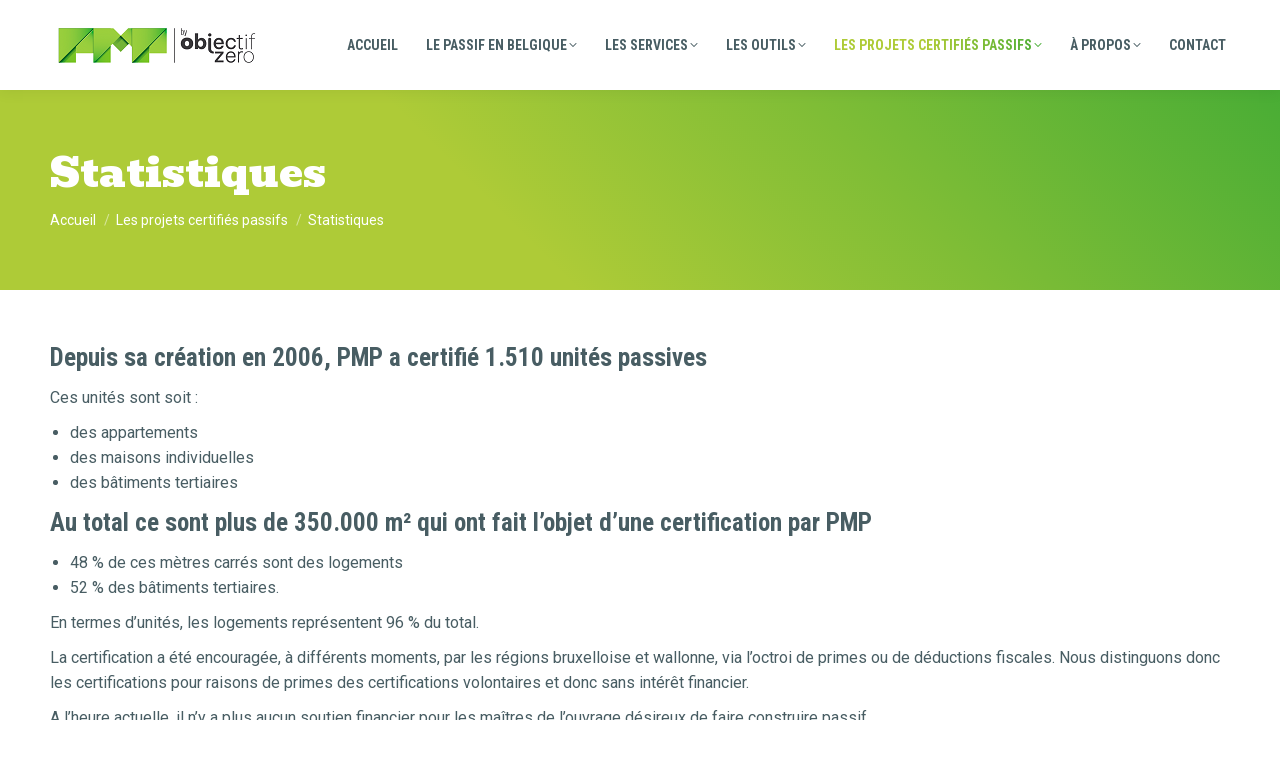

--- FILE ---
content_type: text/html; charset=UTF-8
request_url: https://www.maisonpassive.be/les-projets-certifies-passifs/statistiques/
body_size: 14745
content:
<!DOCTYPE html>
<!--[if !(IE 6) | !(IE 7) | !(IE 8)  ]><!-->
<html lang="fr-FR" class="no-js">
<!--<![endif]-->
<head>
	<meta charset="UTF-8" />
				<meta name="viewport" content="width=device-width, initial-scale=1, maximum-scale=1, user-scalable=0"/>
			<meta name="theme-color" content="#aecb37"/>	<link rel="profile" href="https://gmpg.org/xfn/11" />
	<meta name='robots' content='index, follow, max-image-preview:large, max-snippet:-1, max-video-preview:-1' />

	<!-- This site is optimized with the Yoast SEO plugin v26.7 - https://yoast.com/wordpress/plugins/seo/ -->
	<title>Statistiques | Plate-forme Maison Passive by Objectif Zéro</title>
	<meta name="description" content="Retrouvez les chiffres des projets certifiés passifs en Belgique francophone depuis la création de notre asbl." />
	<link rel="canonical" href="https://www.maisonpassive.be/les-projets-certifies-passifs/statistiques/" />
	<meta property="og:locale" content="fr_FR" />
	<meta property="og:type" content="article" />
	<meta property="og:title" content="Statistiques | Plate-forme Maison Passive by Objectif Zéro" />
	<meta property="og:description" content="Retrouvez les chiffres des projets certifiés passifs en Belgique francophone depuis la création de notre asbl." />
	<meta property="og:url" content="https://www.maisonpassive.be/les-projets-certifies-passifs/statistiques/" />
	<meta property="og:site_name" content="Plate-forme Maison Passive by Objectif Zéro" />
	<meta property="article:publisher" content="https://www.facebook.com/objectifzero.be" />
	<meta property="article:modified_time" content="2022-07-26T08:03:07+00:00" />
	<meta property="og:image" content="https://www.maisonpassive.be/wp-content/uploads/2022/07/282605399_5514630565223172_5159884442435426913_n.jpg" />
	<meta property="og:image:width" content="180" />
	<meta property="og:image:height" content="180" />
	<meta property="og:image:type" content="image/jpeg" />
	<meta name="twitter:card" content="summary_large_image" />
	<meta name="twitter:label1" content="Durée de lecture estimée" />
	<meta name="twitter:data1" content="2 minutes" />
	<script type="application/ld+json" class="yoast-schema-graph">{"@context":"https://schema.org","@graph":[{"@type":"WebPage","@id":"https://www.maisonpassive.be/les-projets-certifies-passifs/statistiques/","url":"https://www.maisonpassive.be/les-projets-certifies-passifs/statistiques/","name":"Statistiques | Plate-forme Maison Passive by Objectif Zéro","isPartOf":{"@id":"https://www.maisonpassive.be/#website"},"datePublished":"2022-02-22T15:27:48+00:00","dateModified":"2022-07-26T08:03:07+00:00","description":"Retrouvez les chiffres des projets certifiés passifs en Belgique francophone depuis la création de notre asbl.","breadcrumb":{"@id":"https://www.maisonpassive.be/les-projets-certifies-passifs/statistiques/#breadcrumb"},"inLanguage":"fr-FR","potentialAction":[{"@type":"ReadAction","target":["https://www.maisonpassive.be/les-projets-certifies-passifs/statistiques/"]}]},{"@type":"BreadcrumbList","@id":"https://www.maisonpassive.be/les-projets-certifies-passifs/statistiques/#breadcrumb","itemListElement":[{"@type":"ListItem","position":1,"name":"Accueil","item":"https://www.maisonpassive.be/"},{"@type":"ListItem","position":2,"name":"Les projets certifiés passifs","item":"https://www.maisonpassive.be/les-projets-certifies-passifs/"},{"@type":"ListItem","position":3,"name":"Statistiques"}]},{"@type":"WebSite","@id":"https://www.maisonpassive.be/#website","url":"https://www.maisonpassive.be/","name":"Plate-forme Maison Passive by Objectif Zéro","description":"","publisher":{"@id":"https://www.maisonpassive.be/#organization"},"potentialAction":[{"@type":"SearchAction","target":{"@type":"EntryPoint","urlTemplate":"https://www.maisonpassive.be/?s={search_term_string}"},"query-input":{"@type":"PropertyValueSpecification","valueRequired":true,"valueName":"search_term_string"}}],"inLanguage":"fr-FR"},{"@type":"Organization","@id":"https://www.maisonpassive.be/#organization","name":"Maison Passive","url":"https://www.maisonpassive.be/","logo":{"@type":"ImageObject","inLanguage":"fr-FR","@id":"https://www.maisonpassive.be/#/schema/logo/image/","url":"https://www.maisonpassive.be/wp-content/uploads/2022/02/PMP-150.png","contentUrl":"https://www.maisonpassive.be/wp-content/uploads/2022/02/PMP-150.png","width":150,"height":50,"caption":"Maison Passive"},"image":{"@id":"https://www.maisonpassive.be/#/schema/logo/image/"},"sameAs":["https://www.facebook.com/objectifzero.be","https://www.linkedin.com/company/objectifzero"]}]}</script>
	<!-- / Yoast SEO plugin. -->


<link rel='dns-prefetch' href='//fonts.googleapis.com' />
<link rel="alternate" type="application/rss+xml" title="Plate-forme Maison Passive by Objectif Zéro &raquo; Flux" href="https://www.maisonpassive.be/feed/" />
<link rel="alternate" type="application/rss+xml" title="Plate-forme Maison Passive by Objectif Zéro &raquo; Flux des commentaires" href="https://www.maisonpassive.be/comments/feed/" />
<link rel="alternate" title="oEmbed (JSON)" type="application/json+oembed" href="https://www.maisonpassive.be/wp-json/oembed/1.0/embed?url=https%3A%2F%2Fwww.maisonpassive.be%2Fles-projets-certifies-passifs%2Fstatistiques%2F" />
<link rel="alternate" title="oEmbed (XML)" type="text/xml+oembed" href="https://www.maisonpassive.be/wp-json/oembed/1.0/embed?url=https%3A%2F%2Fwww.maisonpassive.be%2Fles-projets-certifies-passifs%2Fstatistiques%2F&#038;format=xml" />
<style id='wp-img-auto-sizes-contain-inline-css'>
img:is([sizes=auto i],[sizes^="auto," i]){contain-intrinsic-size:3000px 1500px}
/*# sourceURL=wp-img-auto-sizes-contain-inline-css */
</style>
<style id='wp-emoji-styles-inline-css'>

	img.wp-smiley, img.emoji {
		display: inline !important;
		border: none !important;
		box-shadow: none !important;
		height: 1em !important;
		width: 1em !important;
		margin: 0 0.07em !important;
		vertical-align: -0.1em !important;
		background: none !important;
		padding: 0 !important;
	}
/*# sourceURL=wp-emoji-styles-inline-css */
</style>
<style id='classic-theme-styles-inline-css'>
/*! This file is auto-generated */
.wp-block-button__link{color:#fff;background-color:#32373c;border-radius:9999px;box-shadow:none;text-decoration:none;padding:calc(.667em + 2px) calc(1.333em + 2px);font-size:1.125em}.wp-block-file__button{background:#32373c;color:#fff;text-decoration:none}
/*# sourceURL=/wp-includes/css/classic-themes.min.css */
</style>
<link rel='stylesheet' id='contact-form-7-css' href='https://www.maisonpassive.be/wp-content/plugins/contact-form-7/includes/css/styles.css?ver=6.1.4' media='all' />
<link rel='stylesheet' id='searchandfilter-css' href='https://www.maisonpassive.be/wp-content/plugins/search-filter/style.css?ver=1' media='all' />
<link rel='stylesheet' id='the7-font-css' href='https://www.maisonpassive.be/wp-content/themes/dt-the7/fonts/icomoon-the7-font/icomoon-the7-font.min.css?ver=12.10.0.1' media='all' />
<style id='wp-typography-custom-inline-css'>
sub, sup{font-size: 75%;line-height: 100%}sup{vertical-align: 60%}sub{vertical-align: -10%}.amp{font-family: Baskerville, "Goudy Old Style", Palatino, "Book Antiqua", "Warnock Pro", serif;font-size: 1.1em;font-style: italic;font-weight: normal;line-height: 1em}.caps{font-size: 90%}.dquo{margin-left: -0.4em}.quo{margin-left: -0.2em}.pull-single{margin-left: -0.15em}.push-single{margin-right: 0.15em}.pull-double{margin-left: -0.38em}.push-double{margin-right: 0.38em}
/*# sourceURL=wp-typography-custom-inline-css */
</style>
<style id='wp-typography-safari-font-workaround-inline-css'>
body {-webkit-font-feature-settings: "liga";font-feature-settings: "liga";-ms-font-feature-settings: normal;}
/*# sourceURL=wp-typography-safari-font-workaround-inline-css */
</style>
<link rel='stylesheet' id='js_composer_front-css' href='https://www.maisonpassive.be/wp-content/plugins/js_composer/assets/css/js_composer.min.css?ver=8.6.1' media='all' />
<link rel='stylesheet' id='dt-web-fonts-css' href='https://fonts.googleapis.com/css?family=Roboto:400,500,600,700%7CRoboto+Condensed:400,600,700%7CBevan:400,500,600,700' media='all' />
<link rel='stylesheet' id='dt-main-css' href='https://www.maisonpassive.be/wp-content/themes/dt-the7/css/main.min.css?ver=12.10.0.1' media='all' />
<link rel='stylesheet' id='the7-custom-scrollbar-css' href='https://www.maisonpassive.be/wp-content/themes/dt-the7/lib/custom-scrollbar/custom-scrollbar.min.css?ver=12.10.0.1' media='all' />
<link rel='stylesheet' id='the7-wpbakery-css' href='https://www.maisonpassive.be/wp-content/themes/dt-the7/css/wpbakery.min.css?ver=12.10.0.1' media='all' />
<link rel='stylesheet' id='the7-core-css' href='https://www.maisonpassive.be/wp-content/plugins/dt-the7-core/assets/css/post-type.min.css?ver=2.7.12' media='all' />
<link rel='stylesheet' id='the7-css-vars-css' href='https://www.maisonpassive.be/wp-content/uploads/the7-css/css-vars.css?ver=ccdcd1e39282' media='all' />
<link rel='stylesheet' id='dt-custom-css' href='https://www.maisonpassive.be/wp-content/uploads/the7-css/custom.css?ver=ccdcd1e39282' media='all' />
<link rel='stylesheet' id='dt-media-css' href='https://www.maisonpassive.be/wp-content/uploads/the7-css/media.css?ver=ccdcd1e39282' media='all' />
<link rel='stylesheet' id='the7-mega-menu-css' href='https://www.maisonpassive.be/wp-content/uploads/the7-css/mega-menu.css?ver=ccdcd1e39282' media='all' />
<link rel='stylesheet' id='the7-elements-albums-portfolio-css' href='https://www.maisonpassive.be/wp-content/uploads/the7-css/the7-elements-albums-portfolio.css?ver=ccdcd1e39282' media='all' />
<link rel='stylesheet' id='the7-elements-css' href='https://www.maisonpassive.be/wp-content/uploads/the7-css/post-type-dynamic.css?ver=ccdcd1e39282' media='all' />
<link rel='stylesheet' id='style-css' href='https://www.maisonpassive.be/wp-content/themes/dt-the7-child/style.css?ver=12.10.0.1' media='all' />
<link rel='stylesheet' id='ultimate-vc-addons-style-css' href='https://www.maisonpassive.be/wp-content/plugins/Ultimate_VC_Addons/assets/min-css/style.min.css?ver=3.21.1' media='all' />
<link rel='stylesheet' id='ultimate-vc-addons-animate-css' href='https://www.maisonpassive.be/wp-content/plugins/Ultimate_VC_Addons/assets/min-css/animate.min.css?ver=3.21.1' media='all' />
<link rel='stylesheet' id='ultimate-vc-addons-info-box-style-css' href='https://www.maisonpassive.be/wp-content/plugins/Ultimate_VC_Addons/assets/min-css/info-box.min.css?ver=3.21.1' media='all' />
<script src="https://www.maisonpassive.be/wp-includes/js/jquery/jquery.min.js?ver=3.7.1" id="jquery-core-js"></script>
<script src="https://www.maisonpassive.be/wp-includes/js/jquery/jquery-migrate.min.js?ver=3.4.1" id="jquery-migrate-js"></script>
<script id="dt-above-fold-js-extra">
var dtLocal = {"themeUrl":"https://www.maisonpassive.be/wp-content/themes/dt-the7","passText":"Pour voir ce contenu, entrer le mots de passe:","moreButtonText":{"loading":"Chargement ...","loadMore":"Charger la suite"},"postID":"506","ajaxurl":"https://www.maisonpassive.be/wp-admin/admin-ajax.php","REST":{"baseUrl":"https://www.maisonpassive.be/wp-json/the7/v1","endpoints":{"sendMail":"/send-mail"}},"contactMessages":{"required":"One or more fields have an error. Please check and try again.","terms":"Veuillez accepter la politique de confidentialit\u00e9.","fillTheCaptchaError":"Veuillez remplir le captcha."},"captchaSiteKey":"","ajaxNonce":"00a0bbd950","pageData":{"type":"page","template":"page","layout":null},"themeSettings":{"smoothScroll":"off","lazyLoading":false,"desktopHeader":{"height":90},"ToggleCaptionEnabled":"disabled","ToggleCaption":"Navigation","floatingHeader":{"showAfter":94,"showMenu":true,"height":60,"logo":{"showLogo":true,"html":"\u003Cimg class=\" preload-me\" src=\"https://www.maisonpassive.be/wp-content/uploads/2024/01/PMP_OZ_250-e1716904162505.png\" srcset=\"https://www.maisonpassive.be/wp-content/uploads/2024/01/PMP_OZ_250-e1716904162505.png 211w, https://www.maisonpassive.be/wp-content/uploads/2024/01/PMP_OZ.jpg 826w\" width=\"211\" height=\"49\"   sizes=\"211px\" alt=\"Plate-forme Maison Passive by Objectif Z\u00e9ro\" /\u003E","url":"https://www.maisonpassive.be/"}},"topLine":{"floatingTopLine":{"logo":{"showLogo":false,"html":""}}},"mobileHeader":{"firstSwitchPoint":1050,"secondSwitchPoint":778,"firstSwitchPointHeight":60,"secondSwitchPointHeight":60,"mobileToggleCaptionEnabled":"disabled","mobileToggleCaption":"Menu"},"stickyMobileHeaderFirstSwitch":{"logo":{"html":"\u003Cimg class=\" preload-me\" src=\"https://www.maisonpassive.be/wp-content/uploads/2024/01/PMP_OZ_250-e1716904162505.png\" srcset=\"https://www.maisonpassive.be/wp-content/uploads/2024/01/PMP_OZ_250-e1716904162505.png 211w, https://www.maisonpassive.be/wp-content/uploads/2024/01/PMP_OZ.jpg 826w\" width=\"211\" height=\"49\"   sizes=\"211px\" alt=\"Plate-forme Maison Passive by Objectif Z\u00e9ro\" /\u003E"}},"stickyMobileHeaderSecondSwitch":{"logo":{"html":"\u003Cimg class=\" preload-me\" src=\"https://www.maisonpassive.be/wp-content/uploads/2024/01/PMP_OZ_250-e1716904162505.png\" srcset=\"https://www.maisonpassive.be/wp-content/uploads/2024/01/PMP_OZ_250-e1716904162505.png 211w, https://www.maisonpassive.be/wp-content/uploads/2024/01/PMP_OZ.jpg 826w\" width=\"211\" height=\"49\"   sizes=\"211px\" alt=\"Plate-forme Maison Passive by Objectif Z\u00e9ro\" /\u003E"}},"sidebar":{"switchPoint":992},"boxedWidth":"1280px"},"VCMobileScreenWidth":"768"};
var dtShare = {"shareButtonText":{"facebook":"Partager sur Facebook","twitter":"Share on X","pinterest":"Partager sur Pinterest","linkedin":"Partager sur Linkedin","whatsapp":"Partager sur Whatsapp"},"overlayOpacity":"85"};
//# sourceURL=dt-above-fold-js-extra
</script>
<script src="https://www.maisonpassive.be/wp-content/themes/dt-the7/js/above-the-fold.min.js?ver=12.10.0.1" id="dt-above-fold-js"></script>
<script src="https://www.maisonpassive.be/wp-content/plugins/Ultimate_VC_Addons/assets/min-js/ultimate-params.min.js?ver=3.21.1" id="ultimate-vc-addons-params-js"></script>
<script src="https://www.maisonpassive.be/wp-content/plugins/Ultimate_VC_Addons/assets/min-js/jquery-appear.min.js?ver=3.21.1" id="ultimate-vc-addons-appear-js"></script>
<script src="https://www.maisonpassive.be/wp-content/plugins/Ultimate_VC_Addons/assets/min-js/custom.min.js?ver=3.21.1" id="ultimate-vc-addons-custom-js"></script>
<script></script><link rel="https://api.w.org/" href="https://www.maisonpassive.be/wp-json/" /><link rel="alternate" title="JSON" type="application/json" href="https://www.maisonpassive.be/wp-json/wp/v2/pages/506" /><link rel="EditURI" type="application/rsd+xml" title="RSD" href="https://www.maisonpassive.be/xmlrpc.php?rsd" />
<link rel='shortlink' href='https://www.maisonpassive.be/?p=506' />
<meta name="generator" content="Powered by WPBakery Page Builder - drag and drop page builder for WordPress."/>
<link rel="icon" href="https://www.maisonpassive.be/wp-content/uploads/2022/02/fav-16.png" type="image/png" sizes="16x16"/><link rel="icon" href="https://www.maisonpassive.be/wp-content/uploads/2022/02/fav-32.png" type="image/png" sizes="32x32"/><noscript><style> .wpb_animate_when_almost_visible { opacity: 1; }</style></noscript>
<!-- Google Tag Manager -->
<script>(function(w,d,s,l,i){w[l]=w[l]||[];w[l].push({'gtm.start':
new Date().getTime(),event:'gtm.js'});var f=d.getElementsByTagName(s)[0],
j=d.createElement(s),dl=l!='dataLayer'?'&l='+l:'';j.async=true;j.src=
'https://www.googletagmanager.com/gtm.js?id='+i+dl;f.parentNode.insertBefore(j,f);
})(window,document,'script','dataLayer','GTM-P6CC8MJ');</script>
<!-- End Google Tag Manager -->
<script>
document.addEventListener( 'wpcf7mailsent', function( event ) {
location = 'https://maisonpassive.be/confirmation/';
}, false );
</script><style id='the7-custom-inline-css' type='text/css'>
.grecaptcha-badge, #primary-menu .custom-hidden-menu, #phantom .custom-hidden-menu{display:none;}
#footer .widget_presscore-contact-info-widget{
	padding:0;
}
/* - - - white - - - */
.custom-white, .custom-white h1, .custom-white h2, .custom-white h3, .custom-white h4, .custom-white h5, .custom-white h6, .custom-white .h1-size, .custom-white .h2-size, .custom-white .h3-size, .custom-white .h4-size, .custom-white a, #main .wpb_widgetised_column .default-btn-shortcode:hover {
        color: #ffffff;
}
</style>
<style id='wp-block-heading-inline-css'>
h1:where(.wp-block-heading).has-background,h2:where(.wp-block-heading).has-background,h3:where(.wp-block-heading).has-background,h4:where(.wp-block-heading).has-background,h5:where(.wp-block-heading).has-background,h6:where(.wp-block-heading).has-background{padding:1.25em 2.375em}h1.has-text-align-left[style*=writing-mode]:where([style*=vertical-lr]),h1.has-text-align-right[style*=writing-mode]:where([style*=vertical-rl]),h2.has-text-align-left[style*=writing-mode]:where([style*=vertical-lr]),h2.has-text-align-right[style*=writing-mode]:where([style*=vertical-rl]),h3.has-text-align-left[style*=writing-mode]:where([style*=vertical-lr]),h3.has-text-align-right[style*=writing-mode]:where([style*=vertical-rl]),h4.has-text-align-left[style*=writing-mode]:where([style*=vertical-lr]),h4.has-text-align-right[style*=writing-mode]:where([style*=vertical-rl]),h5.has-text-align-left[style*=writing-mode]:where([style*=vertical-lr]),h5.has-text-align-right[style*=writing-mode]:where([style*=vertical-rl]),h6.has-text-align-left[style*=writing-mode]:where([style*=vertical-lr]),h6.has-text-align-right[style*=writing-mode]:where([style*=vertical-rl]){rotate:180deg}
/*# sourceURL=https://www.maisonpassive.be/wp-includes/blocks/heading/style.min.css */
</style>
<style id='wp-block-group-inline-css'>
.wp-block-group{box-sizing:border-box}:where(.wp-block-group.wp-block-group-is-layout-constrained){position:relative}
/*# sourceURL=https://www.maisonpassive.be/wp-includes/blocks/group/style.min.css */
</style>
<style id='wp-block-group-theme-inline-css'>
:where(.wp-block-group.has-background){padding:1.25em 2.375em}
/*# sourceURL=https://www.maisonpassive.be/wp-includes/blocks/group/theme.min.css */
</style>
<style id='wp-block-paragraph-inline-css'>
.is-small-text{font-size:.875em}.is-regular-text{font-size:1em}.is-large-text{font-size:2.25em}.is-larger-text{font-size:3em}.has-drop-cap:not(:focus):first-letter{float:left;font-size:8.4em;font-style:normal;font-weight:100;line-height:.68;margin:.05em .1em 0 0;text-transform:uppercase}body.rtl .has-drop-cap:not(:focus):first-letter{float:none;margin-left:.1em}p.has-drop-cap.has-background{overflow:hidden}:root :where(p.has-background){padding:1.25em 2.375em}:where(p.has-text-color:not(.has-link-color)) a{color:inherit}p.has-text-align-left[style*="writing-mode:vertical-lr"],p.has-text-align-right[style*="writing-mode:vertical-rl"]{rotate:180deg}
/*# sourceURL=https://www.maisonpassive.be/wp-includes/blocks/paragraph/style.min.css */
</style>
<style id='global-styles-inline-css'>
:root{--wp--preset--aspect-ratio--square: 1;--wp--preset--aspect-ratio--4-3: 4/3;--wp--preset--aspect-ratio--3-4: 3/4;--wp--preset--aspect-ratio--3-2: 3/2;--wp--preset--aspect-ratio--2-3: 2/3;--wp--preset--aspect-ratio--16-9: 16/9;--wp--preset--aspect-ratio--9-16: 9/16;--wp--preset--color--black: #000000;--wp--preset--color--cyan-bluish-gray: #abb8c3;--wp--preset--color--white: #FFF;--wp--preset--color--pale-pink: #f78da7;--wp--preset--color--vivid-red: #cf2e2e;--wp--preset--color--luminous-vivid-orange: #ff6900;--wp--preset--color--luminous-vivid-amber: #fcb900;--wp--preset--color--light-green-cyan: #7bdcb5;--wp--preset--color--vivid-green-cyan: #00d084;--wp--preset--color--pale-cyan-blue: #8ed1fc;--wp--preset--color--vivid-cyan-blue: #0693e3;--wp--preset--color--vivid-purple: #9b51e0;--wp--preset--color--accent: #aecb37;--wp--preset--color--dark-gray: #111;--wp--preset--color--light-gray: #767676;--wp--preset--gradient--vivid-cyan-blue-to-vivid-purple: linear-gradient(135deg,rgb(6,147,227) 0%,rgb(155,81,224) 100%);--wp--preset--gradient--light-green-cyan-to-vivid-green-cyan: linear-gradient(135deg,rgb(122,220,180) 0%,rgb(0,208,130) 100%);--wp--preset--gradient--luminous-vivid-amber-to-luminous-vivid-orange: linear-gradient(135deg,rgb(252,185,0) 0%,rgb(255,105,0) 100%);--wp--preset--gradient--luminous-vivid-orange-to-vivid-red: linear-gradient(135deg,rgb(255,105,0) 0%,rgb(207,46,46) 100%);--wp--preset--gradient--very-light-gray-to-cyan-bluish-gray: linear-gradient(135deg,rgb(238,238,238) 0%,rgb(169,184,195) 100%);--wp--preset--gradient--cool-to-warm-spectrum: linear-gradient(135deg,rgb(74,234,220) 0%,rgb(151,120,209) 20%,rgb(207,42,186) 40%,rgb(238,44,130) 60%,rgb(251,105,98) 80%,rgb(254,248,76) 100%);--wp--preset--gradient--blush-light-purple: linear-gradient(135deg,rgb(255,206,236) 0%,rgb(152,150,240) 100%);--wp--preset--gradient--blush-bordeaux: linear-gradient(135deg,rgb(254,205,165) 0%,rgb(254,45,45) 50%,rgb(107,0,62) 100%);--wp--preset--gradient--luminous-dusk: linear-gradient(135deg,rgb(255,203,112) 0%,rgb(199,81,192) 50%,rgb(65,88,208) 100%);--wp--preset--gradient--pale-ocean: linear-gradient(135deg,rgb(255,245,203) 0%,rgb(182,227,212) 50%,rgb(51,167,181) 100%);--wp--preset--gradient--electric-grass: linear-gradient(135deg,rgb(202,248,128) 0%,rgb(113,206,126) 100%);--wp--preset--gradient--midnight: linear-gradient(135deg,rgb(2,3,129) 0%,rgb(40,116,252) 100%);--wp--preset--font-size--small: 13px;--wp--preset--font-size--medium: 20px;--wp--preset--font-size--large: 36px;--wp--preset--font-size--x-large: 42px;--wp--preset--spacing--20: 0.44rem;--wp--preset--spacing--30: 0.67rem;--wp--preset--spacing--40: 1rem;--wp--preset--spacing--50: 1.5rem;--wp--preset--spacing--60: 2.25rem;--wp--preset--spacing--70: 3.38rem;--wp--preset--spacing--80: 5.06rem;--wp--preset--shadow--natural: 6px 6px 9px rgba(0, 0, 0, 0.2);--wp--preset--shadow--deep: 12px 12px 50px rgba(0, 0, 0, 0.4);--wp--preset--shadow--sharp: 6px 6px 0px rgba(0, 0, 0, 0.2);--wp--preset--shadow--outlined: 6px 6px 0px -3px rgb(255, 255, 255), 6px 6px rgb(0, 0, 0);--wp--preset--shadow--crisp: 6px 6px 0px rgb(0, 0, 0);}:where(.is-layout-flex){gap: 0.5em;}:where(.is-layout-grid){gap: 0.5em;}body .is-layout-flex{display: flex;}.is-layout-flex{flex-wrap: wrap;align-items: center;}.is-layout-flex > :is(*, div){margin: 0;}body .is-layout-grid{display: grid;}.is-layout-grid > :is(*, div){margin: 0;}:where(.wp-block-columns.is-layout-flex){gap: 2em;}:where(.wp-block-columns.is-layout-grid){gap: 2em;}:where(.wp-block-post-template.is-layout-flex){gap: 1.25em;}:where(.wp-block-post-template.is-layout-grid){gap: 1.25em;}.has-black-color{color: var(--wp--preset--color--black) !important;}.has-cyan-bluish-gray-color{color: var(--wp--preset--color--cyan-bluish-gray) !important;}.has-white-color{color: var(--wp--preset--color--white) !important;}.has-pale-pink-color{color: var(--wp--preset--color--pale-pink) !important;}.has-vivid-red-color{color: var(--wp--preset--color--vivid-red) !important;}.has-luminous-vivid-orange-color{color: var(--wp--preset--color--luminous-vivid-orange) !important;}.has-luminous-vivid-amber-color{color: var(--wp--preset--color--luminous-vivid-amber) !important;}.has-light-green-cyan-color{color: var(--wp--preset--color--light-green-cyan) !important;}.has-vivid-green-cyan-color{color: var(--wp--preset--color--vivid-green-cyan) !important;}.has-pale-cyan-blue-color{color: var(--wp--preset--color--pale-cyan-blue) !important;}.has-vivid-cyan-blue-color{color: var(--wp--preset--color--vivid-cyan-blue) !important;}.has-vivid-purple-color{color: var(--wp--preset--color--vivid-purple) !important;}.has-black-background-color{background-color: var(--wp--preset--color--black) !important;}.has-cyan-bluish-gray-background-color{background-color: var(--wp--preset--color--cyan-bluish-gray) !important;}.has-white-background-color{background-color: var(--wp--preset--color--white) !important;}.has-pale-pink-background-color{background-color: var(--wp--preset--color--pale-pink) !important;}.has-vivid-red-background-color{background-color: var(--wp--preset--color--vivid-red) !important;}.has-luminous-vivid-orange-background-color{background-color: var(--wp--preset--color--luminous-vivid-orange) !important;}.has-luminous-vivid-amber-background-color{background-color: var(--wp--preset--color--luminous-vivid-amber) !important;}.has-light-green-cyan-background-color{background-color: var(--wp--preset--color--light-green-cyan) !important;}.has-vivid-green-cyan-background-color{background-color: var(--wp--preset--color--vivid-green-cyan) !important;}.has-pale-cyan-blue-background-color{background-color: var(--wp--preset--color--pale-cyan-blue) !important;}.has-vivid-cyan-blue-background-color{background-color: var(--wp--preset--color--vivid-cyan-blue) !important;}.has-vivid-purple-background-color{background-color: var(--wp--preset--color--vivid-purple) !important;}.has-black-border-color{border-color: var(--wp--preset--color--black) !important;}.has-cyan-bluish-gray-border-color{border-color: var(--wp--preset--color--cyan-bluish-gray) !important;}.has-white-border-color{border-color: var(--wp--preset--color--white) !important;}.has-pale-pink-border-color{border-color: var(--wp--preset--color--pale-pink) !important;}.has-vivid-red-border-color{border-color: var(--wp--preset--color--vivid-red) !important;}.has-luminous-vivid-orange-border-color{border-color: var(--wp--preset--color--luminous-vivid-orange) !important;}.has-luminous-vivid-amber-border-color{border-color: var(--wp--preset--color--luminous-vivid-amber) !important;}.has-light-green-cyan-border-color{border-color: var(--wp--preset--color--light-green-cyan) !important;}.has-vivid-green-cyan-border-color{border-color: var(--wp--preset--color--vivid-green-cyan) !important;}.has-pale-cyan-blue-border-color{border-color: var(--wp--preset--color--pale-cyan-blue) !important;}.has-vivid-cyan-blue-border-color{border-color: var(--wp--preset--color--vivid-cyan-blue) !important;}.has-vivid-purple-border-color{border-color: var(--wp--preset--color--vivid-purple) !important;}.has-vivid-cyan-blue-to-vivid-purple-gradient-background{background: var(--wp--preset--gradient--vivid-cyan-blue-to-vivid-purple) !important;}.has-light-green-cyan-to-vivid-green-cyan-gradient-background{background: var(--wp--preset--gradient--light-green-cyan-to-vivid-green-cyan) !important;}.has-luminous-vivid-amber-to-luminous-vivid-orange-gradient-background{background: var(--wp--preset--gradient--luminous-vivid-amber-to-luminous-vivid-orange) !important;}.has-luminous-vivid-orange-to-vivid-red-gradient-background{background: var(--wp--preset--gradient--luminous-vivid-orange-to-vivid-red) !important;}.has-very-light-gray-to-cyan-bluish-gray-gradient-background{background: var(--wp--preset--gradient--very-light-gray-to-cyan-bluish-gray) !important;}.has-cool-to-warm-spectrum-gradient-background{background: var(--wp--preset--gradient--cool-to-warm-spectrum) !important;}.has-blush-light-purple-gradient-background{background: var(--wp--preset--gradient--blush-light-purple) !important;}.has-blush-bordeaux-gradient-background{background: var(--wp--preset--gradient--blush-bordeaux) !important;}.has-luminous-dusk-gradient-background{background: var(--wp--preset--gradient--luminous-dusk) !important;}.has-pale-ocean-gradient-background{background: var(--wp--preset--gradient--pale-ocean) !important;}.has-electric-grass-gradient-background{background: var(--wp--preset--gradient--electric-grass) !important;}.has-midnight-gradient-background{background: var(--wp--preset--gradient--midnight) !important;}.has-small-font-size{font-size: var(--wp--preset--font-size--small) !important;}.has-medium-font-size{font-size: var(--wp--preset--font-size--medium) !important;}.has-large-font-size{font-size: var(--wp--preset--font-size--large) !important;}.has-x-large-font-size{font-size: var(--wp--preset--font-size--x-large) !important;}
/*# sourceURL=global-styles-inline-css */
</style>
</head>
<body id="the7-body" class="wp-singular page-template-default page page-id-506 page-child parent-pageid-27 wp-embed-responsive wp-theme-dt-the7 wp-child-theme-dt-the7-child the7-core-ver-2.7.12 dt-responsive-on right-mobile-menu-close-icon ouside-menu-close-icon  fade-medium-mobile-menu-close-icon fade-medium-menu-close-icon accent-gradient srcset-enabled btn-flat custom-btn-color custom-btn-hover-color outline-element-decoration phantom-sticky phantom-shadow-decoration phantom-custom-logo-on sticky-mobile-header top-header first-switch-logo-left first-switch-menu-right second-switch-logo-left second-switch-menu-right right-mobile-menu layzr-loading-on no-avatars popup-message-style the7-ver-12.10.0.1 wpb-js-composer js-comp-ver-8.6.1 vc_responsive"><!-- Google Tag Manager (noscript) -->
<noscript><iframe src="https://www.googletagmanager.com/ns.html?id=GTM-P6CC8MJ"
height="0" width="0" style="display:none;visibility:hidden"></iframe></noscript>
<!-- End Google Tag Manager (noscript) -->
<!-- The7 12.10.0.1 -->

<div id="page" >
	<a class="skip-link screen-reader-text" href="#content">Aller au contenu</a>

<div class="masthead inline-header right full-height shadow-decoration shadow-mobile-header-decoration fade-mobile-menu-icon dt-parent-menu-clickable show-sub-menu-on-hover show-mobile-logo" >

	<div class="top-bar full-width-line top-bar-empty top-bar-line-hide">
	<div class="top-bar-bg" ></div>
	<div class="mini-widgets left-widgets"></div><div class="mini-widgets right-widgets"></div></div>

	<header class="header-bar" role="banner">

		<div class="branding">
	<div id="site-title" class="assistive-text">Plate-forme Maison Passive by Objectif Zéro</div>
	<div id="site-description" class="assistive-text"></div>
	<a class="" href="https://www.maisonpassive.be/"><img class=" preload-me" src="https://www.maisonpassive.be/wp-content/uploads/2024/01/PMP_OZ_250-e1716904162505.png" srcset="https://www.maisonpassive.be/wp-content/uploads/2024/01/PMP_OZ_250-e1716904162505.png 211w, https://www.maisonpassive.be/wp-content/uploads/2024/01/PMP_OZ.jpg 826w" width="211" height="49"   sizes="211px" alt="Plate-forme Maison Passive by Objectif Zéro" /><img class="mobile-logo preload-me" src="https://www.maisonpassive.be/wp-content/uploads/2024/01/PMP_OZ_250-e1716904162505.png" srcset="https://www.maisonpassive.be/wp-content/uploads/2024/01/PMP_OZ_250-e1716904162505.png 211w, https://www.maisonpassive.be/wp-content/uploads/2024/01/PMP_OZ.jpg 826w" width="211" height="49"   sizes="211px" alt="Plate-forme Maison Passive by Objectif Zéro" /></a></div>

		<ul id="primary-menu" class="main-nav gradient-hover level-arrows-on outside-item-remove-margin"><li class="menu-item menu-item-type-post_type menu-item-object-page menu-item-home menu-item-57 first depth-0"><a href='https://www.maisonpassive.be/' data-level='1'><span class="menu-item-text"><span class="menu-text">Accueil</span></span></a></li> <li class="menu-item menu-item-type-post_type menu-item-object-page menu-item-has-children menu-item-58 has-children depth-0"><a href='https://www.maisonpassive.be/le-passif-en-belgique/' data-level='1' aria-haspopup='true' aria-expanded='false'><span class="menu-item-text"><span class="menu-text">Le passif en Belgique</span></span></a><ul class="sub-nav gradient-hover hover-style-bg level-arrows-on" role="group"><li class="menu-item menu-item-type-post_type menu-item-object-page menu-item-60 first depth-1"><a href='https://www.maisonpassive.be/le-passif-en-belgique/quest-ce-quun-batiment-passif/' data-level='2'><span class="menu-item-text"><span class="menu-text">Les principes du passif</span></span></a></li> <li class="menu-item menu-item-type-post_type menu-item-object-page menu-item-has-children menu-item-61 has-children depth-1"><a href='https://www.maisonpassive.be/le-passif-en-belgique/les-criteres-du-passif/' data-level='2' aria-haspopup='true' aria-expanded='false'><span class="menu-item-text"><span class="menu-text">Les critères du passif</span></span></a><ul class="sub-nav gradient-hover hover-style-bg level-arrows-on" role="group"><li class="menu-item menu-item-type-post_type menu-item-object-page menu-item-62 first depth-2"><a href='https://www.maisonpassive.be/le-passif-en-belgique/les-criteres-du-passif/pour-le-residentiel-neuf/' data-level='3'><span class="menu-item-text"><span class="menu-text">Pour le résidentiel neuf</span></span></a></li> <li class="menu-item menu-item-type-post_type menu-item-object-page menu-item-63 depth-2"><a href='https://www.maisonpassive.be/le-passif-en-belgique/les-criteres-du-passif/pour-le-tertiaire-neuf_passif/' data-level='3'><span class="menu-item-text"><span class="menu-text">Pour le tertiaire neuf</span></span></a></li> <li class="menu-item menu-item-type-post_type menu-item-object-page menu-item-588 depth-2"><a href='https://www.maisonpassive.be/le-passif-en-belgique/les-criteres-du-passif/pour-la-renovation/' data-level='3'><span class="menu-item-text"><span class="menu-text">Pour la rénovation</span></span></a></li> </ul></li> <li class="menu-item menu-item-type-post_type menu-item-object-page menu-item-59 depth-1"><a href='https://www.maisonpassive.be/le-passif-en-belgique/l-historique/' data-level='2'><span class="menu-item-text"><span class="menu-text">L’historique</span></span></a></li> </ul></li> <li class="menu-item menu-item-type-post_type menu-item-object-page menu-item-has-children menu-item-64 has-children depth-0"><a href='https://www.maisonpassive.be/les-services/' data-level='1' aria-haspopup='true' aria-expanded='false'><span class="menu-item-text"><span class="menu-text">Les services</span></span></a><ul class="sub-nav gradient-hover hover-style-bg level-arrows-on" role="group"><li class="menu-item menu-item-type-post_type menu-item-object-page menu-item-65 first depth-1"><a href='https://www.maisonpassive.be/les-services/laguidance/' data-level='2'><span class="menu-item-text"><span class="menu-text">La guidance</span></span></a></li> <li class="menu-item menu-item-type-post_type menu-item-object-page menu-item-66 depth-1"><a href='https://www.maisonpassive.be/les-services/la-certification/' data-level='2'><span class="menu-item-text"><span class="menu-text">La certification</span></span></a></li> <li class="menu-item menu-item-type-post_type menu-item-object-page menu-item-67 depth-1"><a href='https://www.maisonpassive.be/les-services/le-phpp/' data-level='2'><span class="menu-item-text"><span class="menu-text">Le PHPP</span></span></a></li> </ul></li> <li class="menu-item menu-item-type-post_type menu-item-object-page menu-item-has-children menu-item-68 has-children depth-0"><a href='https://www.maisonpassive.be/les-outils/' data-level='1' aria-haspopup='true' aria-expanded='false'><span class="menu-item-text"><span class="menu-text">Les outils</span></span></a><ul class="sub-nav gradient-hover hover-style-bg level-arrows-on" role="group"><li class="menu-item menu-item-type-post_type menu-item-object-page menu-item-69 first depth-1"><a href='https://www.maisonpassive.be/les-outils/la-faq-du-passif/' data-level='2'><span class="menu-item-text"><span class="menu-text">La FAQ du passif</span></span></a></li> <li class="menu-item menu-item-type-post_type menu-item-object-page menu-item-70 depth-1"><a href='https://www.maisonpassive.be/les-outils/les-outils-pour-la-conception-passive/' data-level='2'><span class="menu-item-text"><span class="menu-text">Les outils pour la conception passive</span></span></a></li> <li class="menu-item menu-item-type-post_type menu-item-object-page menu-item-71 depth-1"><a href='https://www.maisonpassive.be/les-outils/les-sites-references/' data-level='2'><span class="menu-item-text"><span class="menu-text">Les sites références</span></span></a></li> <li class="menu-item menu-item-type-post_type menu-item-object-page menu-item-303 depth-1"><a href='https://www.maisonpassive.be/les-outils/magazine-expresso/' data-level='2'><span class="menu-item-text"><span class="menu-text">Le magazine Expresso</span></span></a></li> </ul></li> <li class="menu-item menu-item-type-post_type menu-item-object-page current-page-ancestor current-menu-ancestor current-menu-parent current-page-parent current_page_parent current_page_ancestor menu-item-has-children menu-item-72 act has-children depth-0"><a href='https://www.maisonpassive.be/les-projets-certifies-passifs/' data-level='1' aria-haspopup='true' aria-expanded='false'><span class="menu-item-text"><span class="menu-text">Les projets certifiés passifs</span></span></a><ul class="sub-nav gradient-hover hover-style-bg level-arrows-on" role="group"><li class="menu-item menu-item-type-taxonomy menu-item-object-dt_portfolio_category menu-item-80 first depth-1"><a href='https://www.maisonpassive.be/project-category/immeubles-de-logements/' data-level='2'><span class="menu-item-text"><span class="menu-text">Immeubles de logements</span></span></a></li> <li class="menu-item menu-item-type-taxonomy menu-item-object-dt_portfolio_category menu-item-78 depth-1"><a href='https://www.maisonpassive.be/project-category/bureaux/' data-level='2'><span class="menu-item-text"><span class="menu-text">Bureaux</span></span></a></li> <li class="menu-item menu-item-type-taxonomy menu-item-object-dt_portfolio_category menu-item-79 depth-1"><a href='https://www.maisonpassive.be/project-category/ecoles-creches/' data-level='2'><span class="menu-item-text"><span class="menu-text">Écoles — crèches</span></span></a></li> <li class="menu-item menu-item-type-taxonomy menu-item-object-dt_portfolio_category menu-item-81 depth-1"><a href='https://www.maisonpassive.be/project-category/maisons-unifamiliales/' data-level='2'><span class="menu-item-text"><span class="menu-text">Maisons unifamiliales</span></span></a></li> <li class="menu-item menu-item-type-taxonomy menu-item-object-dt_portfolio_category menu-item-77 depth-1"><a href='https://www.maisonpassive.be/project-category/autres/' data-level='2'><span class="menu-item-text"><span class="menu-text">Autres</span></span></a></li> <li class="menu-item menu-item-type-taxonomy menu-item-object-dt_portfolio_category menu-item-82 depth-1"><a href='https://www.maisonpassive.be/project-category/renovation/' data-level='2'><span class="menu-item-text"><span class="menu-text">Rénovation</span></span></a></li> <li class="menu-item menu-item-type-post_type menu-item-object-page current-menu-item page_item page-item-506 current_page_item menu-item-517 act depth-1"><a href='https://www.maisonpassive.be/les-projets-certifies-passifs/statistiques/' data-level='2'><span class="menu-item-text"><span class="menu-text">Statistiques</span></span></a></li> </ul></li> <li class="menu-item menu-item-type-post_type menu-item-object-page menu-item-has-children menu-item-73 has-children depth-0"><a href='https://www.maisonpassive.be/a-propos/' data-level='1' aria-haspopup='true' aria-expanded='false'><span class="menu-item-text"><span class="menu-text">À propos</span></span></a><ul class="sub-nav gradient-hover hover-style-bg level-arrows-on" role="group"><li class="menu-item menu-item-type-post_type menu-item-object-page menu-item-490 first depth-1"><a href='https://www.maisonpassive.be/a-propos/qui-sommes-nous/' data-level='2'><span class="menu-item-text"><span class="menu-text">Qui sommes-nous ?</span></span></a></li> <li class="menu-item menu-item-type-post_type menu-item-object-page menu-item-74 depth-1"><a href='https://www.maisonpassive.be/a-propos/nos-membres/' data-level='2'><span class="menu-item-text"><span class="menu-text">Nos membres</span></span></a></li> </ul></li> <li class="menu-item menu-item-type-post_type menu-item-object-page menu-item-75 last depth-0"><a href='https://www.maisonpassive.be/contact/' data-level='1'><span class="menu-item-text"><span class="menu-text">Contact</span></span></a></li> </ul>
		
	</header>

</div>
<div role="navigation" aria-label="Menu Principal" class="dt-mobile-header mobile-menu-show-divider">
	<div class="dt-close-mobile-menu-icon" aria-label="Close" role="button" tabindex="0"><div class="close-line-wrap"><span class="close-line"></span><span class="close-line"></span><span class="close-line"></span></div></div>	<ul id="mobile-menu" class="mobile-main-nav">
		<li class="menu-item menu-item-type-post_type menu-item-object-page menu-item-home menu-item-57 first depth-0"><a href='https://www.maisonpassive.be/' data-level='1'><span class="menu-item-text"><span class="menu-text">Accueil</span></span></a></li> <li class="menu-item menu-item-type-post_type menu-item-object-page menu-item-has-children menu-item-58 has-children depth-0"><a href='https://www.maisonpassive.be/le-passif-en-belgique/' data-level='1' aria-haspopup='true' aria-expanded='false'><span class="menu-item-text"><span class="menu-text">Le passif en Belgique</span></span></a><ul class="sub-nav gradient-hover hover-style-bg level-arrows-on" role="group"><li class="menu-item menu-item-type-post_type menu-item-object-page menu-item-60 first depth-1"><a href='https://www.maisonpassive.be/le-passif-en-belgique/quest-ce-quun-batiment-passif/' data-level='2'><span class="menu-item-text"><span class="menu-text">Les principes du passif</span></span></a></li> <li class="menu-item menu-item-type-post_type menu-item-object-page menu-item-has-children menu-item-61 has-children depth-1"><a href='https://www.maisonpassive.be/le-passif-en-belgique/les-criteres-du-passif/' data-level='2' aria-haspopup='true' aria-expanded='false'><span class="menu-item-text"><span class="menu-text">Les critères du passif</span></span></a><ul class="sub-nav gradient-hover hover-style-bg level-arrows-on" role="group"><li class="menu-item menu-item-type-post_type menu-item-object-page menu-item-62 first depth-2"><a href='https://www.maisonpassive.be/le-passif-en-belgique/les-criteres-du-passif/pour-le-residentiel-neuf/' data-level='3'><span class="menu-item-text"><span class="menu-text">Pour le résidentiel neuf</span></span></a></li> <li class="menu-item menu-item-type-post_type menu-item-object-page menu-item-63 depth-2"><a href='https://www.maisonpassive.be/le-passif-en-belgique/les-criteres-du-passif/pour-le-tertiaire-neuf_passif/' data-level='3'><span class="menu-item-text"><span class="menu-text">Pour le tertiaire neuf</span></span></a></li> <li class="menu-item menu-item-type-post_type menu-item-object-page menu-item-588 depth-2"><a href='https://www.maisonpassive.be/le-passif-en-belgique/les-criteres-du-passif/pour-la-renovation/' data-level='3'><span class="menu-item-text"><span class="menu-text">Pour la rénovation</span></span></a></li> </ul></li> <li class="menu-item menu-item-type-post_type menu-item-object-page menu-item-59 depth-1"><a href='https://www.maisonpassive.be/le-passif-en-belgique/l-historique/' data-level='2'><span class="menu-item-text"><span class="menu-text">L’historique</span></span></a></li> </ul></li> <li class="menu-item menu-item-type-post_type menu-item-object-page menu-item-has-children menu-item-64 has-children depth-0"><a href='https://www.maisonpassive.be/les-services/' data-level='1' aria-haspopup='true' aria-expanded='false'><span class="menu-item-text"><span class="menu-text">Les services</span></span></a><ul class="sub-nav gradient-hover hover-style-bg level-arrows-on" role="group"><li class="menu-item menu-item-type-post_type menu-item-object-page menu-item-65 first depth-1"><a href='https://www.maisonpassive.be/les-services/laguidance/' data-level='2'><span class="menu-item-text"><span class="menu-text">La guidance</span></span></a></li> <li class="menu-item menu-item-type-post_type menu-item-object-page menu-item-66 depth-1"><a href='https://www.maisonpassive.be/les-services/la-certification/' data-level='2'><span class="menu-item-text"><span class="menu-text">La certification</span></span></a></li> <li class="menu-item menu-item-type-post_type menu-item-object-page menu-item-67 depth-1"><a href='https://www.maisonpassive.be/les-services/le-phpp/' data-level='2'><span class="menu-item-text"><span class="menu-text">Le PHPP</span></span></a></li> </ul></li> <li class="menu-item menu-item-type-post_type menu-item-object-page menu-item-has-children menu-item-68 has-children depth-0"><a href='https://www.maisonpassive.be/les-outils/' data-level='1' aria-haspopup='true' aria-expanded='false'><span class="menu-item-text"><span class="menu-text">Les outils</span></span></a><ul class="sub-nav gradient-hover hover-style-bg level-arrows-on" role="group"><li class="menu-item menu-item-type-post_type menu-item-object-page menu-item-69 first depth-1"><a href='https://www.maisonpassive.be/les-outils/la-faq-du-passif/' data-level='2'><span class="menu-item-text"><span class="menu-text">La FAQ du passif</span></span></a></li> <li class="menu-item menu-item-type-post_type menu-item-object-page menu-item-70 depth-1"><a href='https://www.maisonpassive.be/les-outils/les-outils-pour-la-conception-passive/' data-level='2'><span class="menu-item-text"><span class="menu-text">Les outils pour la conception passive</span></span></a></li> <li class="menu-item menu-item-type-post_type menu-item-object-page menu-item-71 depth-1"><a href='https://www.maisonpassive.be/les-outils/les-sites-references/' data-level='2'><span class="menu-item-text"><span class="menu-text">Les sites références</span></span></a></li> <li class="menu-item menu-item-type-post_type menu-item-object-page menu-item-303 depth-1"><a href='https://www.maisonpassive.be/les-outils/magazine-expresso/' data-level='2'><span class="menu-item-text"><span class="menu-text">Le magazine Expresso</span></span></a></li> </ul></li> <li class="menu-item menu-item-type-post_type menu-item-object-page current-page-ancestor current-menu-ancestor current-menu-parent current-page-parent current_page_parent current_page_ancestor menu-item-has-children menu-item-72 act has-children depth-0"><a href='https://www.maisonpassive.be/les-projets-certifies-passifs/' data-level='1' aria-haspopup='true' aria-expanded='false'><span class="menu-item-text"><span class="menu-text">Les projets certifiés passifs</span></span></a><ul class="sub-nav gradient-hover hover-style-bg level-arrows-on" role="group"><li class="menu-item menu-item-type-taxonomy menu-item-object-dt_portfolio_category menu-item-80 first depth-1"><a href='https://www.maisonpassive.be/project-category/immeubles-de-logements/' data-level='2'><span class="menu-item-text"><span class="menu-text">Immeubles de logements</span></span></a></li> <li class="menu-item menu-item-type-taxonomy menu-item-object-dt_portfolio_category menu-item-78 depth-1"><a href='https://www.maisonpassive.be/project-category/bureaux/' data-level='2'><span class="menu-item-text"><span class="menu-text">Bureaux</span></span></a></li> <li class="menu-item menu-item-type-taxonomy menu-item-object-dt_portfolio_category menu-item-79 depth-1"><a href='https://www.maisonpassive.be/project-category/ecoles-creches/' data-level='2'><span class="menu-item-text"><span class="menu-text">Écoles — crèches</span></span></a></li> <li class="menu-item menu-item-type-taxonomy menu-item-object-dt_portfolio_category menu-item-81 depth-1"><a href='https://www.maisonpassive.be/project-category/maisons-unifamiliales/' data-level='2'><span class="menu-item-text"><span class="menu-text">Maisons unifamiliales</span></span></a></li> <li class="menu-item menu-item-type-taxonomy menu-item-object-dt_portfolio_category menu-item-77 depth-1"><a href='https://www.maisonpassive.be/project-category/autres/' data-level='2'><span class="menu-item-text"><span class="menu-text">Autres</span></span></a></li> <li class="menu-item menu-item-type-taxonomy menu-item-object-dt_portfolio_category menu-item-82 depth-1"><a href='https://www.maisonpassive.be/project-category/renovation/' data-level='2'><span class="menu-item-text"><span class="menu-text">Rénovation</span></span></a></li> <li class="menu-item menu-item-type-post_type menu-item-object-page current-menu-item page_item page-item-506 current_page_item menu-item-517 act depth-1"><a href='https://www.maisonpassive.be/les-projets-certifies-passifs/statistiques/' data-level='2'><span class="menu-item-text"><span class="menu-text">Statistiques</span></span></a></li> </ul></li> <li class="menu-item menu-item-type-post_type menu-item-object-page menu-item-has-children menu-item-73 has-children depth-0"><a href='https://www.maisonpassive.be/a-propos/' data-level='1' aria-haspopup='true' aria-expanded='false'><span class="menu-item-text"><span class="menu-text">À propos</span></span></a><ul class="sub-nav gradient-hover hover-style-bg level-arrows-on" role="group"><li class="menu-item menu-item-type-post_type menu-item-object-page menu-item-490 first depth-1"><a href='https://www.maisonpassive.be/a-propos/qui-sommes-nous/' data-level='2'><span class="menu-item-text"><span class="menu-text">Qui sommes-nous ?</span></span></a></li> <li class="menu-item menu-item-type-post_type menu-item-object-page menu-item-74 depth-1"><a href='https://www.maisonpassive.be/a-propos/nos-membres/' data-level='2'><span class="menu-item-text"><span class="menu-text">Nos membres</span></span></a></li> </ul></li> <li class="menu-item menu-item-type-post_type menu-item-object-page menu-item-75 last depth-0"><a href='https://www.maisonpassive.be/contact/' data-level='1'><span class="menu-item-text"><span class="menu-text">Contact</span></span></a></li> 	</ul>
	<div class='mobile-mini-widgets-in-menu'></div>
</div>

		<div class="page-title content-left gradient-bg page-title-responsive-enabled">
			<div class="wf-wrap">

				<div class="page-title-head hgroup"><h1 >Statistiques</h1></div><div class="page-title-breadcrumbs"><div class="assistive-text">Vous êtes ici :</div><ol class="breadcrumbs text-small" itemscope itemtype="https://schema.org/BreadcrumbList"><li itemprop="itemListElement" itemscope itemtype="https://schema.org/ListItem"><a itemprop="item" href="https://www.maisonpassive.be/" title="Accueil"><span itemprop="name">Accueil</span></a><meta itemprop="position" content="1" /></li><li itemprop="itemListElement" itemscope itemtype="https://schema.org/ListItem"><a itemprop="item" href="https://www.maisonpassive.be/les-projets-certifies-passifs/" title="Les projets certifiés passifs"><span itemprop="name">Les projets certifiés passifs</span></a><meta itemprop="position" content="2" /></li><li class="current" itemprop="itemListElement" itemscope itemtype="https://schema.org/ListItem"><span itemprop="name">Statistiques</span><meta itemprop="position" content="3" /></li></ol></div>			</div>
		</div>

		

<div id="main" class="sidebar-none sidebar-divider-vertical">

	
	<div class="main-gradient"></div>
	<div class="wf-wrap">
	<div class="wf-container-main">

	


	<div id="content" class="content" role="main">

		<div class="wpb-content-wrapper"><div class="vc_row wpb_row vc_row-fluid"><div class="wpb_column vc_column_container vc_col-sm-12"><div class="vc_column-inner"><div class="wpb_wrapper">
	<div class="wpb_text_column wpb_content_element ">
		<div class="wpb_wrapper">
			<h4>Depuis sa création en 2006, PMP a certifié <strong>1.510 unités passives</strong></h4>
<p>Ces unités sont&nbsp;soit&nbsp;:</p>
<ul>
<li>des apparte­ments</li>
<li>des maisons individuelles</li>
<li>des bâti­ments tertiaires</li>
</ul>
<h4>Au total ce sont plus de <strong>350.000 m² qui ont fait l’objet d’une certification par&nbsp;PMP</strong></h4>
<ul>
<li>48 % de ces mètres car­rés sont des logements</li>
<li>52 % des bâti­ments tertiaires.</li>
</ul>
<p>En ter­mes d’unités, les loge­ments représen­tent 96 % du&nbsp;total.</p>
<p>La cer­ti­fi­ca­tion a été encour­agée, à dif­férents moments, par les régions brux­el­loise et wal­lonne, via l’octroi de primes ou de déduc­tions fis­cales. Nous dis­tin­guons donc les cer­ti­fi­ca­tions pour raisons de primes des cer­ti­fi­ca­tions volon­taires et donc sans intérêt financier.</p>
<p>A l’heure actuelle, il n’y a plus aucun sou­tien financier pour les maîtres de l’ouvrage désireux de faire con­stru­ire passif.</p>

		</div>
	</div>

	<div class="wpb_single_image wpb_content_element vc_align_center">
		
		<figure class="wpb_wrapper vc_figure">
			<div class="vc_single_image-wrapper   vc_box_border_grey"><img fetchpriority="high" decoding="async" width="600" height="379" src="https://www.maisonpassive.be/wp-content/uploads/2022/02/Image32-e1645544791392.png" class="vc_single_image-img attachment-large" alt title="Image32" data-dt-location="https://www.maisonpassive.be/image32/"></div><figcaption class="vc_figure-caption">Évo­lu­tion par région du nom­bre d’unités rési­den­tielles cer­ti­fiées pas­sives de 2006 à&nbsp;2021</figcaption>
		</figure>
	</div>

	<div class="wpb_text_column wpb_content_element ">
		<div class="wpb_wrapper">
			<p>Sur les 4 graphiques suivants:</p>
<ul>
<li><strong>Les couleurs fon­cées</strong> (vert ou bleu) représen­tent les cer­ti­fi­ca­tions demandées pour l’obtention d’une <strong>prime</strong> ou d’une <strong>déduc­tion fiscale</strong></li>
<li><strong>Les couleurs claires</strong> représen­tent les <strong>cer­ti­fi­ca­tions dites volon­taires</strong>, c’est-à-dire sans aucun avan­tage financier à la&nbsp;clé</li>
</ul>

		</div>
	</div>
<div class="aio-icon-component    style_1"><div id="Info-box-wrap-4233" class="aio-icon-box left-icon" style><div class="aio-icon-left"><div class="ult-just-icon-wrapper  "><div class="align-icon" style="text-align:center;">
<div class="aio-icon none " style="color:#51ae34;font-size:30px;display:inline-block;">
	<i class="icomoon-the7-font-the7-arrow-29"></i>
</div></div></div></div><div class="aio-ibd-block"><div class="aio-icon-description ult-responsive" data-ultimate-target="#Info-box-wrap-4233 .aio-icon-description" data-responsive-json-new="{&quot;font-size&quot;:&quot;&quot;,&quot;line-height&quot;:&quot;&quot;}" style>Pour le rési­den­tiel, il y a beau­coup plus d’unités.
<p>Cer­tains immeubles d’appartements sont en effet cer­ti­fiés par unité de loge­ment (pour l’octroi de primes ou d’avantages fiscaux).</p>
<p><strong>La moyenne des unités rési­den­tielles cer­ti­fiées est de 124 m²/logement.</strong></p></div> <!-- description --></div> <!-- aio-ibd-block --></div> <!-- aio-icon-box --></div> <!-- aio-icon-component --></div></div></div></div><div class="vc_row wpb_row vc_row-fluid"><div class="wpb_column vc_column_container vc_col-sm-6"><div class="vc_column-inner"><div class="wpb_wrapper">
	<div class="wpb_single_image wpb_content_element vc_align_center">
		
		<figure class="wpb_wrapper vc_figure">
			<a href="https://www.maisonpassive.be/wp-content/uploads/2022/02/bruxelles-residentiel.png" target="_self" data-large_image_width="1004" data-large_image_height="292" class="vc_single_image-wrapper   vc_box_border_grey dt-pswp-item rollover rollover-zoom"><img decoding="async" width="1004" height="292" src="https://www.maisonpassive.be/wp-content/uploads/2022/02/bruxelles-residentiel.png" class="vc_single_image-img attachment-full" alt title="bruxelles résidentiel" srcset="https://www.maisonpassive.be/wp-content/uploads/2022/02/bruxelles-residentiel.png 1004w, https://www.maisonpassive.be/wp-content/uploads/2022/02/bruxelles-residentiel-300x87.png 300w, https://www.maisonpassive.be/wp-content/uploads/2022/02/bruxelles-residentiel-768x223.png 768w" sizes="(max-width: 1004px) 100vw, 1004px" data-dt-location="https://www.maisonpassive.be/bruxelles-residentiel/"></a><figcaption class="vc_figure-caption">Unités rési­den­tielles en région Bruxelles-Capitale</figcaption>
		</figure>
	</div>
</div></div></div><div class="wpb_column vc_column_container vc_col-sm-6"><div class="vc_column-inner"><div class="wpb_wrapper">
	<div class="wpb_single_image wpb_content_element vc_align_center">
		
		<figure class="wpb_wrapper vc_figure">
			<a href="https://www.maisonpassive.be/wp-content/uploads/2022/02/wallonie-residentiel.png" target="_self" data-large_image_width="1004" data-large_image_height="304" class="vc_single_image-wrapper   vc_box_border_grey dt-pswp-item rollover rollover-zoom"><img decoding="async" width="1004" height="304" src="https://www.maisonpassive.be/wp-content/uploads/2022/02/wallonie-residentiel.png" class="vc_single_image-img attachment-full" alt title="wallonie résidentiel" srcset="https://www.maisonpassive.be/wp-content/uploads/2022/02/wallonie-residentiel.png 1004w, https://www.maisonpassive.be/wp-content/uploads/2022/02/wallonie-residentiel-300x91.png 300w, https://www.maisonpassive.be/wp-content/uploads/2022/02/wallonie-residentiel-768x233.png 768w" sizes="(max-width: 1004px) 100vw, 1004px" data-dt-location="https://www.maisonpassive.be/wallonie-residentiel/"></a><figcaption class="vc_figure-caption">Unités rési­den­tielles en Wallonie</figcaption>
		</figure>
	</div>
</div></div></div></div><div class="vc_row wpb_row vc_row-fluid"><div class="wpb_column vc_column_container vc_col-sm-12"><div class="vc_column-inner"><div class="wpb_wrapper">
	<div class="wpb_text_column wpb_content_element ">
		<div class="wpb_wrapper">
			
		</div>
	</div>
<div class="aio-icon-component    style_1"><div id="Info-box-wrap-3871" class="aio-icon-box left-icon" style><div class="aio-icon-left"><div class="ult-just-icon-wrapper  "><div class="align-icon" style="text-align:center;">
<div class="aio-icon none " style="color:#51ae34;font-size:30px;display:inline-block;">
	<i class="icomoon-the7-font-the7-arrow-29"></i>
</div></div></div></div><div class="aio-ibd-block"><div class="aio-icon-description ult-responsive" data-ultimate-target="#Info-box-wrap-3871 .aio-icon-description" data-responsive-json-new="{&quot;font-size&quot;:&quot;&quot;,&quot;line-height&quot;:&quot;&quot;}" style>Pour les bâti­ments ter­ti­aires, on con­state que <strong>quelques unités représen­tent un grand nom­bre de m²</strong>, cer­tains pro­jets représen­tant 25 à 50.000 m² en une&nbsp;fois.</div> <!-- description --></div> <!-- aio-ibd-block --></div> <!-- aio-icon-box --></div> <!-- aio-icon-component --></div></div></div></div><div class="vc_row wpb_row vc_row-fluid"><div class="wpb_column vc_column_container vc_col-sm-6"><div class="vc_column-inner"><div class="wpb_wrapper">
	<div class="wpb_single_image wpb_content_element vc_align_center">
		
		<figure class="wpb_wrapper vc_figure">
			<a href="https://www.maisonpassive.be/wp-content/uploads/2022/02/bruxelles-tertiaire.png" target="_self" data-large_image_width="1004" data-large_image_height="293" class="vc_single_image-wrapper   vc_box_border_grey dt-pswp-item rollover rollover-zoom"><img loading="lazy" decoding="async" width="1004" height="293" src="https://www.maisonpassive.be/wp-content/uploads/2022/02/bruxelles-tertiaire.png" class="vc_single_image-img attachment-full" alt title="bruxelles tertiaire" srcset="https://www.maisonpassive.be/wp-content/uploads/2022/02/bruxelles-tertiaire.png 1004w, https://www.maisonpassive.be/wp-content/uploads/2022/02/bruxelles-tertiaire-300x88.png 300w, https://www.maisonpassive.be/wp-content/uploads/2022/02/bruxelles-tertiaire-768x224.png 768w" sizes="auto, (max-width: 1004px) 100vw, 1004px" data-dt-location="https://www.maisonpassive.be/bruxelles-tertiaire/"></a><figcaption class="vc_figure-caption">Unités ter­ti­aires en région Bruxelles-Capitale</figcaption>
		</figure>
	</div>
</div></div></div><div class="wpb_column vc_column_container vc_col-sm-6"><div class="vc_column-inner"><div class="wpb_wrapper">
	<div class="wpb_single_image wpb_content_element vc_align_center">
		
		<figure class="wpb_wrapper vc_figure">
			<a href="https://www.maisonpassive.be/wp-content/uploads/2022/02/wallonie-tertiaire.png" target="_self" data-large_image_width="1004" data-large_image_height="304" class="vc_single_image-wrapper   vc_box_border_grey dt-pswp-item rollover rollover-zoom"><img loading="lazy" decoding="async" width="1004" height="304" src="https://www.maisonpassive.be/wp-content/uploads/2022/02/wallonie-tertiaire.png" class="vc_single_image-img attachment-full" alt title="wallonie tertiaire" srcset="https://www.maisonpassive.be/wp-content/uploads/2022/02/wallonie-tertiaire.png 1004w, https://www.maisonpassive.be/wp-content/uploads/2022/02/wallonie-tertiaire-300x91.png 300w, https://www.maisonpassive.be/wp-content/uploads/2022/02/wallonie-tertiaire-768x233.png 768w" sizes="auto, (max-width: 1004px) 100vw, 1004px" data-dt-location="https://www.maisonpassive.be/wallonie-tertiaire/"></a><figcaption class="vc_figure-caption">Unités ter­ti­aires en Wallonie</figcaption>
		</figure>
	</div>
</div></div></div></div>
</div>
	</div><!-- #content -->

	


			</div><!-- .wf-container -->
		</div><!-- .wf-wrap -->

	
	</div><!-- #main -->

	


	<!-- !Footer -->
	<footer id="footer" class="footer solid-bg"  role="contentinfo">

		
			<div class="wf-wrap">
				<div class="wf-container-footer">
					<div class="wf-container">
						<section id="block-10" class="widget widget_block wf-cell wf-1-3">
<div class="wp-block-group"><div class="wp-block-group__inner-container is-layout-flow wp-block-group-is-layout-flow">
<h5 class="wp-block-heading" id="pmp-asbl">Objectif Zéro</h5>



<p>Rue de Moha 17/3 | 5030 Gembloux</p>



<p>Rue d'Arlon, 25 | 1050 Ixelles</p>



<p><a rel="noreferrer noopener" href="tel:003271960320" data-type="tel" data-id="tel:003271960320" target="_blank">071/960 320</a></p>


<div class="widget widget_presscore-contact-info-widget"><div class="soc-ico"><p class="assistive-text">Trouvez nous sur :</p><a title="La page Facebook s&#039;ouvre dans une nouvelle fenêtre" href="https://www.facebook.com/Plate-Forme-Maison-Passive-asbl-194790603873888/" target="_blank" class="facebook"><span class="soc-font-icon"></span><span class="screen-reader-text">La page Facebook s&#039;ouvre dans une nouvelle fenêtre</span></a><a title="La page YouTube s&#039;ouvre dans une nouvelle fenêtre" href="https://www.youtube.com/c/PMPasbl" target="_blank" class="you-tube"><span class="soc-font-icon"></span><span class="screen-reader-text">La page YouTube s&#039;ouvre dans une nouvelle fenêtre</span></a><a title="La page LinkedIn s&#039;ouvre dans une nouvelle fenêtre" href="https://www.linkedin.com/company/plateforme-maison-passive/" target="_blank" class="linkedin"><span class="soc-font-icon"></span><span class="screen-reader-text">La page LinkedIn s&#039;ouvre dans une nouvelle fenêtre</span></a><a title="La page E-mail s&#039;ouvre dans une nouvelle fenêtre" href="mailto:info@maisonpassive.be" target="_top" class="mail"><span class="soc-font-icon"></span><span class="screen-reader-text">La page E-mail s&#039;ouvre dans une nouvelle fenêtre</span></a></div></div></div></div>
</section><section id="block-12" class="widget widget_block wf-cell wf-1-3">
<div class="wp-block-group"><div class="wp-block-group__inner-container is-layout-flow wp-block-group-is-layout-flow">
<h5 class="wp-block-heading" id="informations">Projets certifiés</h5>


<div class="widget widget_presscore-custom-menu-two"><ul class="custom-nav"><li class="menu-item menu-item-type-taxonomy menu-item-object-dt_portfolio_category menu-item-127 first"><a href="https://www.maisonpassive.be/project-category/immeubles-de-logements/"><span>Immeubles de logements</span></a></li><li class="menu-item menu-item-type-taxonomy menu-item-object-dt_portfolio_category menu-item-125"><a href="https://www.maisonpassive.be/project-category/bureaux/"><span>Bureaux</span></a></li><li class="menu-item menu-item-type-taxonomy menu-item-object-dt_portfolio_category menu-item-126"><a href="https://www.maisonpassive.be/project-category/ecoles-creches/"><span>Écoles — crèches</span></a></li><li class="menu-item menu-item-type-taxonomy menu-item-object-dt_portfolio_category menu-item-128"><a href="https://www.maisonpassive.be/project-category/maisons-unifamiliales/"><span>Maisons unifamiliales</span></a></li><li class="menu-item menu-item-type-taxonomy menu-item-object-dt_portfolio_category menu-item-124"><a href="https://www.maisonpassive.be/project-category/autres/"><span>Autres</span></a></li><li class="menu-item menu-item-type-taxonomy menu-item-object-dt_portfolio_category menu-item-129"><a href="https://www.maisonpassive.be/project-category/renovation/"><span>Rénovation</span></a></li></ul></div></div></div>
</section><section id="block-13" class="widget widget_block wf-cell wf-1-3">
<div class="wp-block-group"><div class="wp-block-group__inner-container is-layout-flow wp-block-group-is-layout-flow">
<h5 class="wp-block-heading" id="informations">Informations</h5>


<div class="widget widget_presscore-custom-menu-two"><ul class="custom-nav"><li class="menu-item menu-item-type-post_type menu-item-object-page menu-item-123 first"><a href="https://www.maisonpassive.be/les-outils/la-faq-du-passif/"><span>La FAQ du passif</span></a></li><li class="menu-item menu-item-type-post_type menu-item-object-page menu-item-121"><a href="https://www.maisonpassive.be/contact/"><span>Contact</span></a></li><li class="menu-item menu-item-type-post_type menu-item-object-page menu-item-122"><a href="https://www.maisonpassive.be/a-propos/"><span>À propos</span></a></li><li class="menu-item menu-item-type-post_type menu-item-object-page menu-item-privacy-policy menu-item-20"><a href="https://www.maisonpassive.be/politique-de-confidentialite/"><span>Politique de confidentialité</span></a></li></ul></div></div></div>
</section><section id="block-9" class="widget widget_block widget_text wf-cell wf-1-2">
<p>© By Poush</p>
</section>					</div><!-- .wf-container -->
				</div><!-- .wf-container-footer -->
			</div><!-- .wf-wrap -->

			
	</footer><!-- #footer -->

<a href="#" class="scroll-top"><svg version="1.1" xmlns="http://www.w3.org/2000/svg" xmlns:xlink="http://www.w3.org/1999/xlink" x="0px" y="0px"
	 viewBox="0 0 16 16" style="enable-background:new 0 0 16 16;" xml:space="preserve">
<path d="M11.7,6.3l-3-3C8.5,3.1,8.3,3,8,3c0,0,0,0,0,0C7.7,3,7.5,3.1,7.3,3.3l-3,3c-0.4,0.4-0.4,1,0,1.4c0.4,0.4,1,0.4,1.4,0L7,6.4
	V12c0,0.6,0.4,1,1,1s1-0.4,1-1V6.4l1.3,1.3c0.4,0.4,1,0.4,1.4,0C11.9,7.5,12,7.3,12,7S11.9,6.5,11.7,6.3z"/>
</svg><span class="screen-reader-text">Aller en haut</span></a>

</div><!-- #page -->

<script type="speculationrules">
{"prefetch":[{"source":"document","where":{"and":[{"href_matches":"/*"},{"not":{"href_matches":["/wp-*.php","/wp-admin/*","/wp-content/uploads/*","/wp-content/*","/wp-content/plugins/*","/wp-content/themes/dt-the7-child/*","/wp-content/themes/dt-the7/*","/*\\?(.+)"]}},{"not":{"selector_matches":"a[rel~=\"nofollow\"]"}},{"not":{"selector_matches":".no-prefetch, .no-prefetch a"}}]},"eagerness":"conservative"}]}
</script>
<script type="text/html" id="wpb-modifications"> window.wpbCustomElement = 1; </script><script src="https://www.maisonpassive.be/wp-content/themes/dt-the7/js/main.min.js?ver=12.10.0.1" id="dt-main-js"></script>
<script src="https://www.maisonpassive.be/wp-includes/js/dist/hooks.min.js?ver=dd5603f07f9220ed27f1" id="wp-hooks-js"></script>
<script src="https://www.maisonpassive.be/wp-includes/js/dist/i18n.min.js?ver=c26c3dc7bed366793375" id="wp-i18n-js"></script>
<script id="wp-i18n-js-after">
wp.i18n.setLocaleData( { 'text direction\u0004ltr': [ 'ltr' ] } );
//# sourceURL=wp-i18n-js-after
</script>
<script src="https://www.maisonpassive.be/wp-content/plugins/contact-form-7/includes/swv/js/index.js?ver=6.1.4" id="swv-js"></script>
<script id="contact-form-7-js-translations">
( function( domain, translations ) {
	var localeData = translations.locale_data[ domain ] || translations.locale_data.messages;
	localeData[""].domain = domain;
	wp.i18n.setLocaleData( localeData, domain );
} )( "contact-form-7", {"translation-revision-date":"2025-02-06 12:02:14+0000","generator":"GlotPress\/4.0.1","domain":"messages","locale_data":{"messages":{"":{"domain":"messages","plural-forms":"nplurals=2; plural=n > 1;","lang":"fr"},"This contact form is placed in the wrong place.":["Ce formulaire de contact est plac\u00e9 dans un mauvais endroit."],"Error:":["Erreur\u00a0:"]}},"comment":{"reference":"includes\/js\/index.js"}} );
//# sourceURL=contact-form-7-js-translations
</script>
<script id="contact-form-7-js-before">
var wpcf7 = {
    "api": {
        "root": "https:\/\/www.maisonpassive.be\/wp-json\/",
        "namespace": "contact-form-7\/v1"
    }
};
//# sourceURL=contact-form-7-js-before
</script>
<script src="https://www.maisonpassive.be/wp-content/plugins/contact-form-7/includes/js/index.js?ver=6.1.4" id="contact-form-7-js"></script>
<script src="https://www.maisonpassive.be/wp-content/plugins/wp-typography/js/clean-clipboard.min.js?ver=5.11.0" id="wp-typography-cleanup-clipboard-js"></script>
<script src="https://www.maisonpassive.be/wp-content/themes/dt-the7/lib/jquery-mousewheel/jquery-mousewheel.min.js?ver=12.10.0.1" id="jquery-mousewheel-js"></script>
<script src="https://www.maisonpassive.be/wp-content/themes/dt-the7/lib/custom-scrollbar/custom-scrollbar.min.js?ver=12.10.0.1" id="the7-custom-scrollbar-js"></script>
<script src="https://www.maisonpassive.be/wp-content/plugins/dt-the7-core/assets/js/post-type.min.js?ver=2.7.12" id="the7-core-js"></script>
<script src="https://www.google.com/recaptcha/api.js?render=6LfB_2UeAAAAABzwLSX-u686SgPsfcNYg3J2RDLw&amp;ver=3.0" id="google-recaptcha-js"></script>
<script src="https://www.maisonpassive.be/wp-includes/js/dist/vendor/wp-polyfill.min.js?ver=3.15.0" id="wp-polyfill-js"></script>
<script id="wpcf7-recaptcha-js-before">
var wpcf7_recaptcha = {
    "sitekey": "6LfB_2UeAAAAABzwLSX-u686SgPsfcNYg3J2RDLw",
    "actions": {
        "homepage": "homepage",
        "contactform": "contactform"
    }
};
//# sourceURL=wpcf7-recaptcha-js-before
</script>
<script src="https://www.maisonpassive.be/wp-content/plugins/contact-form-7/modules/recaptcha/index.js?ver=6.1.4" id="wpcf7-recaptcha-js"></script>
<script src="https://www.maisonpassive.be/wp-content/plugins/Ultimate_VC_Addons/assets/min-js/info-box.min.js?ver=3.21.1" id="ultimate-vc-addons-info_box_js-js"></script>
<script src="https://www.maisonpassive.be/wp-content/plugins/js_composer/assets/js/dist/js_composer_front.min.js?ver=8.6.1" id="wpb_composer_front_js-js"></script>
<script id="wp-emoji-settings" type="application/json">
{"baseUrl":"https://s.w.org/images/core/emoji/17.0.2/72x72/","ext":".png","svgUrl":"https://s.w.org/images/core/emoji/17.0.2/svg/","svgExt":".svg","source":{"concatemoji":"https://www.maisonpassive.be/wp-includes/js/wp-emoji-release.min.js?ver=6.9"}}
</script>
<script type="module">
/*! This file is auto-generated */
const a=JSON.parse(document.getElementById("wp-emoji-settings").textContent),o=(window._wpemojiSettings=a,"wpEmojiSettingsSupports"),s=["flag","emoji"];function i(e){try{var t={supportTests:e,timestamp:(new Date).valueOf()};sessionStorage.setItem(o,JSON.stringify(t))}catch(e){}}function c(e,t,n){e.clearRect(0,0,e.canvas.width,e.canvas.height),e.fillText(t,0,0);t=new Uint32Array(e.getImageData(0,0,e.canvas.width,e.canvas.height).data);e.clearRect(0,0,e.canvas.width,e.canvas.height),e.fillText(n,0,0);const a=new Uint32Array(e.getImageData(0,0,e.canvas.width,e.canvas.height).data);return t.every((e,t)=>e===a[t])}function p(e,t){e.clearRect(0,0,e.canvas.width,e.canvas.height),e.fillText(t,0,0);var n=e.getImageData(16,16,1,1);for(let e=0;e<n.data.length;e++)if(0!==n.data[e])return!1;return!0}function u(e,t,n,a){switch(t){case"flag":return n(e,"\ud83c\udff3\ufe0f\u200d\u26a7\ufe0f","\ud83c\udff3\ufe0f\u200b\u26a7\ufe0f")?!1:!n(e,"\ud83c\udde8\ud83c\uddf6","\ud83c\udde8\u200b\ud83c\uddf6")&&!n(e,"\ud83c\udff4\udb40\udc67\udb40\udc62\udb40\udc65\udb40\udc6e\udb40\udc67\udb40\udc7f","\ud83c\udff4\u200b\udb40\udc67\u200b\udb40\udc62\u200b\udb40\udc65\u200b\udb40\udc6e\u200b\udb40\udc67\u200b\udb40\udc7f");case"emoji":return!a(e,"\ud83e\u1fac8")}return!1}function f(e,t,n,a){let r;const o=(r="undefined"!=typeof WorkerGlobalScope&&self instanceof WorkerGlobalScope?new OffscreenCanvas(300,150):document.createElement("canvas")).getContext("2d",{willReadFrequently:!0}),s=(o.textBaseline="top",o.font="600 32px Arial",{});return e.forEach(e=>{s[e]=t(o,e,n,a)}),s}function r(e){var t=document.createElement("script");t.src=e,t.defer=!0,document.head.appendChild(t)}a.supports={everything:!0,everythingExceptFlag:!0},new Promise(t=>{let n=function(){try{var e=JSON.parse(sessionStorage.getItem(o));if("object"==typeof e&&"number"==typeof e.timestamp&&(new Date).valueOf()<e.timestamp+604800&&"object"==typeof e.supportTests)return e.supportTests}catch(e){}return null}();if(!n){if("undefined"!=typeof Worker&&"undefined"!=typeof OffscreenCanvas&&"undefined"!=typeof URL&&URL.createObjectURL&&"undefined"!=typeof Blob)try{var e="postMessage("+f.toString()+"("+[JSON.stringify(s),u.toString(),c.toString(),p.toString()].join(",")+"));",a=new Blob([e],{type:"text/javascript"});const r=new Worker(URL.createObjectURL(a),{name:"wpTestEmojiSupports"});return void(r.onmessage=e=>{i(n=e.data),r.terminate(),t(n)})}catch(e){}i(n=f(s,u,c,p))}t(n)}).then(e=>{for(const n in e)a.supports[n]=e[n],a.supports.everything=a.supports.everything&&a.supports[n],"flag"!==n&&(a.supports.everythingExceptFlag=a.supports.everythingExceptFlag&&a.supports[n]);var t;a.supports.everythingExceptFlag=a.supports.everythingExceptFlag&&!a.supports.flag,a.supports.everything||((t=a.source||{}).concatemoji?r(t.concatemoji):t.wpemoji&&t.twemoji&&(r(t.twemoji),r(t.wpemoji)))});
//# sourceURL=https://www.maisonpassive.be/wp-includes/js/wp-emoji-loader.min.js
</script>
<script></script>
<div class="pswp" tabindex="-1" role="dialog" aria-hidden="true">
	<div class="pswp__bg"></div>
	<div class="pswp__scroll-wrap">
		<div class="pswp__container">
			<div class="pswp__item"></div>
			<div class="pswp__item"></div>
			<div class="pswp__item"></div>
		</div>
		<div class="pswp__ui pswp__ui--hidden">
			<div class="pswp__top-bar">
				<div class="pswp__counter"></div>
				<button class="pswp__button pswp__button--close" title="Fermer (Echap)" aria-label="Fermer (Echap)"></button>
				<button class="pswp__button pswp__button--share" title="Partager" aria-label="Partager"></button>
				<button class="pswp__button pswp__button--fs" title="Basculer en plein écran" aria-label="Basculer en plein écran"></button>
				<button class="pswp__button pswp__button--zoom" title="Zoom avant / arrière" aria-label="Zoom avant / arrière"></button>
				<div class="pswp__preloader">
					<div class="pswp__preloader__icn">
						<div class="pswp__preloader__cut">
							<div class="pswp__preloader__donut"></div>
						</div>
					</div>
				</div>
			</div>
			<div class="pswp__share-modal pswp__share-modal--hidden pswp__single-tap">
				<div class="pswp__share-tooltip"></div> 
			</div>
			<button class="pswp__button pswp__button--arrow--left" title="Précédent (flèche gauche)" aria-label="Précédent (flèche gauche)">
			</button>
			<button class="pswp__button pswp__button--arrow--right" title="Suivant (flèche droite)" aria-label="Suivant (flèche droite)">
			</button>
			<div class="pswp__caption">
				<div class="pswp__caption__center"></div>
			</div>
		</div>
	</div>
</div>
</body>
</html>


--- FILE ---
content_type: text/html; charset=utf-8
request_url: https://www.google.com/recaptcha/api2/anchor?ar=1&k=6LfB_2UeAAAAABzwLSX-u686SgPsfcNYg3J2RDLw&co=aHR0cHM6Ly93d3cubWFpc29ucGFzc2l2ZS5iZTo0NDM.&hl=en&v=PoyoqOPhxBO7pBk68S4YbpHZ&size=invisible&anchor-ms=20000&execute-ms=30000&cb=p5fhn7ot4ni1
body_size: 48532
content:
<!DOCTYPE HTML><html dir="ltr" lang="en"><head><meta http-equiv="Content-Type" content="text/html; charset=UTF-8">
<meta http-equiv="X-UA-Compatible" content="IE=edge">
<title>reCAPTCHA</title>
<style type="text/css">
/* cyrillic-ext */
@font-face {
  font-family: 'Roboto';
  font-style: normal;
  font-weight: 400;
  font-stretch: 100%;
  src: url(//fonts.gstatic.com/s/roboto/v48/KFO7CnqEu92Fr1ME7kSn66aGLdTylUAMa3GUBHMdazTgWw.woff2) format('woff2');
  unicode-range: U+0460-052F, U+1C80-1C8A, U+20B4, U+2DE0-2DFF, U+A640-A69F, U+FE2E-FE2F;
}
/* cyrillic */
@font-face {
  font-family: 'Roboto';
  font-style: normal;
  font-weight: 400;
  font-stretch: 100%;
  src: url(//fonts.gstatic.com/s/roboto/v48/KFO7CnqEu92Fr1ME7kSn66aGLdTylUAMa3iUBHMdazTgWw.woff2) format('woff2');
  unicode-range: U+0301, U+0400-045F, U+0490-0491, U+04B0-04B1, U+2116;
}
/* greek-ext */
@font-face {
  font-family: 'Roboto';
  font-style: normal;
  font-weight: 400;
  font-stretch: 100%;
  src: url(//fonts.gstatic.com/s/roboto/v48/KFO7CnqEu92Fr1ME7kSn66aGLdTylUAMa3CUBHMdazTgWw.woff2) format('woff2');
  unicode-range: U+1F00-1FFF;
}
/* greek */
@font-face {
  font-family: 'Roboto';
  font-style: normal;
  font-weight: 400;
  font-stretch: 100%;
  src: url(//fonts.gstatic.com/s/roboto/v48/KFO7CnqEu92Fr1ME7kSn66aGLdTylUAMa3-UBHMdazTgWw.woff2) format('woff2');
  unicode-range: U+0370-0377, U+037A-037F, U+0384-038A, U+038C, U+038E-03A1, U+03A3-03FF;
}
/* math */
@font-face {
  font-family: 'Roboto';
  font-style: normal;
  font-weight: 400;
  font-stretch: 100%;
  src: url(//fonts.gstatic.com/s/roboto/v48/KFO7CnqEu92Fr1ME7kSn66aGLdTylUAMawCUBHMdazTgWw.woff2) format('woff2');
  unicode-range: U+0302-0303, U+0305, U+0307-0308, U+0310, U+0312, U+0315, U+031A, U+0326-0327, U+032C, U+032F-0330, U+0332-0333, U+0338, U+033A, U+0346, U+034D, U+0391-03A1, U+03A3-03A9, U+03B1-03C9, U+03D1, U+03D5-03D6, U+03F0-03F1, U+03F4-03F5, U+2016-2017, U+2034-2038, U+203C, U+2040, U+2043, U+2047, U+2050, U+2057, U+205F, U+2070-2071, U+2074-208E, U+2090-209C, U+20D0-20DC, U+20E1, U+20E5-20EF, U+2100-2112, U+2114-2115, U+2117-2121, U+2123-214F, U+2190, U+2192, U+2194-21AE, U+21B0-21E5, U+21F1-21F2, U+21F4-2211, U+2213-2214, U+2216-22FF, U+2308-230B, U+2310, U+2319, U+231C-2321, U+2336-237A, U+237C, U+2395, U+239B-23B7, U+23D0, U+23DC-23E1, U+2474-2475, U+25AF, U+25B3, U+25B7, U+25BD, U+25C1, U+25CA, U+25CC, U+25FB, U+266D-266F, U+27C0-27FF, U+2900-2AFF, U+2B0E-2B11, U+2B30-2B4C, U+2BFE, U+3030, U+FF5B, U+FF5D, U+1D400-1D7FF, U+1EE00-1EEFF;
}
/* symbols */
@font-face {
  font-family: 'Roboto';
  font-style: normal;
  font-weight: 400;
  font-stretch: 100%;
  src: url(//fonts.gstatic.com/s/roboto/v48/KFO7CnqEu92Fr1ME7kSn66aGLdTylUAMaxKUBHMdazTgWw.woff2) format('woff2');
  unicode-range: U+0001-000C, U+000E-001F, U+007F-009F, U+20DD-20E0, U+20E2-20E4, U+2150-218F, U+2190, U+2192, U+2194-2199, U+21AF, U+21E6-21F0, U+21F3, U+2218-2219, U+2299, U+22C4-22C6, U+2300-243F, U+2440-244A, U+2460-24FF, U+25A0-27BF, U+2800-28FF, U+2921-2922, U+2981, U+29BF, U+29EB, U+2B00-2BFF, U+4DC0-4DFF, U+FFF9-FFFB, U+10140-1018E, U+10190-1019C, U+101A0, U+101D0-101FD, U+102E0-102FB, U+10E60-10E7E, U+1D2C0-1D2D3, U+1D2E0-1D37F, U+1F000-1F0FF, U+1F100-1F1AD, U+1F1E6-1F1FF, U+1F30D-1F30F, U+1F315, U+1F31C, U+1F31E, U+1F320-1F32C, U+1F336, U+1F378, U+1F37D, U+1F382, U+1F393-1F39F, U+1F3A7-1F3A8, U+1F3AC-1F3AF, U+1F3C2, U+1F3C4-1F3C6, U+1F3CA-1F3CE, U+1F3D4-1F3E0, U+1F3ED, U+1F3F1-1F3F3, U+1F3F5-1F3F7, U+1F408, U+1F415, U+1F41F, U+1F426, U+1F43F, U+1F441-1F442, U+1F444, U+1F446-1F449, U+1F44C-1F44E, U+1F453, U+1F46A, U+1F47D, U+1F4A3, U+1F4B0, U+1F4B3, U+1F4B9, U+1F4BB, U+1F4BF, U+1F4C8-1F4CB, U+1F4D6, U+1F4DA, U+1F4DF, U+1F4E3-1F4E6, U+1F4EA-1F4ED, U+1F4F7, U+1F4F9-1F4FB, U+1F4FD-1F4FE, U+1F503, U+1F507-1F50B, U+1F50D, U+1F512-1F513, U+1F53E-1F54A, U+1F54F-1F5FA, U+1F610, U+1F650-1F67F, U+1F687, U+1F68D, U+1F691, U+1F694, U+1F698, U+1F6AD, U+1F6B2, U+1F6B9-1F6BA, U+1F6BC, U+1F6C6-1F6CF, U+1F6D3-1F6D7, U+1F6E0-1F6EA, U+1F6F0-1F6F3, U+1F6F7-1F6FC, U+1F700-1F7FF, U+1F800-1F80B, U+1F810-1F847, U+1F850-1F859, U+1F860-1F887, U+1F890-1F8AD, U+1F8B0-1F8BB, U+1F8C0-1F8C1, U+1F900-1F90B, U+1F93B, U+1F946, U+1F984, U+1F996, U+1F9E9, U+1FA00-1FA6F, U+1FA70-1FA7C, U+1FA80-1FA89, U+1FA8F-1FAC6, U+1FACE-1FADC, U+1FADF-1FAE9, U+1FAF0-1FAF8, U+1FB00-1FBFF;
}
/* vietnamese */
@font-face {
  font-family: 'Roboto';
  font-style: normal;
  font-weight: 400;
  font-stretch: 100%;
  src: url(//fonts.gstatic.com/s/roboto/v48/KFO7CnqEu92Fr1ME7kSn66aGLdTylUAMa3OUBHMdazTgWw.woff2) format('woff2');
  unicode-range: U+0102-0103, U+0110-0111, U+0128-0129, U+0168-0169, U+01A0-01A1, U+01AF-01B0, U+0300-0301, U+0303-0304, U+0308-0309, U+0323, U+0329, U+1EA0-1EF9, U+20AB;
}
/* latin-ext */
@font-face {
  font-family: 'Roboto';
  font-style: normal;
  font-weight: 400;
  font-stretch: 100%;
  src: url(//fonts.gstatic.com/s/roboto/v48/KFO7CnqEu92Fr1ME7kSn66aGLdTylUAMa3KUBHMdazTgWw.woff2) format('woff2');
  unicode-range: U+0100-02BA, U+02BD-02C5, U+02C7-02CC, U+02CE-02D7, U+02DD-02FF, U+0304, U+0308, U+0329, U+1D00-1DBF, U+1E00-1E9F, U+1EF2-1EFF, U+2020, U+20A0-20AB, U+20AD-20C0, U+2113, U+2C60-2C7F, U+A720-A7FF;
}
/* latin */
@font-face {
  font-family: 'Roboto';
  font-style: normal;
  font-weight: 400;
  font-stretch: 100%;
  src: url(//fonts.gstatic.com/s/roboto/v48/KFO7CnqEu92Fr1ME7kSn66aGLdTylUAMa3yUBHMdazQ.woff2) format('woff2');
  unicode-range: U+0000-00FF, U+0131, U+0152-0153, U+02BB-02BC, U+02C6, U+02DA, U+02DC, U+0304, U+0308, U+0329, U+2000-206F, U+20AC, U+2122, U+2191, U+2193, U+2212, U+2215, U+FEFF, U+FFFD;
}
/* cyrillic-ext */
@font-face {
  font-family: 'Roboto';
  font-style: normal;
  font-weight: 500;
  font-stretch: 100%;
  src: url(//fonts.gstatic.com/s/roboto/v48/KFO7CnqEu92Fr1ME7kSn66aGLdTylUAMa3GUBHMdazTgWw.woff2) format('woff2');
  unicode-range: U+0460-052F, U+1C80-1C8A, U+20B4, U+2DE0-2DFF, U+A640-A69F, U+FE2E-FE2F;
}
/* cyrillic */
@font-face {
  font-family: 'Roboto';
  font-style: normal;
  font-weight: 500;
  font-stretch: 100%;
  src: url(//fonts.gstatic.com/s/roboto/v48/KFO7CnqEu92Fr1ME7kSn66aGLdTylUAMa3iUBHMdazTgWw.woff2) format('woff2');
  unicode-range: U+0301, U+0400-045F, U+0490-0491, U+04B0-04B1, U+2116;
}
/* greek-ext */
@font-face {
  font-family: 'Roboto';
  font-style: normal;
  font-weight: 500;
  font-stretch: 100%;
  src: url(//fonts.gstatic.com/s/roboto/v48/KFO7CnqEu92Fr1ME7kSn66aGLdTylUAMa3CUBHMdazTgWw.woff2) format('woff2');
  unicode-range: U+1F00-1FFF;
}
/* greek */
@font-face {
  font-family: 'Roboto';
  font-style: normal;
  font-weight: 500;
  font-stretch: 100%;
  src: url(//fonts.gstatic.com/s/roboto/v48/KFO7CnqEu92Fr1ME7kSn66aGLdTylUAMa3-UBHMdazTgWw.woff2) format('woff2');
  unicode-range: U+0370-0377, U+037A-037F, U+0384-038A, U+038C, U+038E-03A1, U+03A3-03FF;
}
/* math */
@font-face {
  font-family: 'Roboto';
  font-style: normal;
  font-weight: 500;
  font-stretch: 100%;
  src: url(//fonts.gstatic.com/s/roboto/v48/KFO7CnqEu92Fr1ME7kSn66aGLdTylUAMawCUBHMdazTgWw.woff2) format('woff2');
  unicode-range: U+0302-0303, U+0305, U+0307-0308, U+0310, U+0312, U+0315, U+031A, U+0326-0327, U+032C, U+032F-0330, U+0332-0333, U+0338, U+033A, U+0346, U+034D, U+0391-03A1, U+03A3-03A9, U+03B1-03C9, U+03D1, U+03D5-03D6, U+03F0-03F1, U+03F4-03F5, U+2016-2017, U+2034-2038, U+203C, U+2040, U+2043, U+2047, U+2050, U+2057, U+205F, U+2070-2071, U+2074-208E, U+2090-209C, U+20D0-20DC, U+20E1, U+20E5-20EF, U+2100-2112, U+2114-2115, U+2117-2121, U+2123-214F, U+2190, U+2192, U+2194-21AE, U+21B0-21E5, U+21F1-21F2, U+21F4-2211, U+2213-2214, U+2216-22FF, U+2308-230B, U+2310, U+2319, U+231C-2321, U+2336-237A, U+237C, U+2395, U+239B-23B7, U+23D0, U+23DC-23E1, U+2474-2475, U+25AF, U+25B3, U+25B7, U+25BD, U+25C1, U+25CA, U+25CC, U+25FB, U+266D-266F, U+27C0-27FF, U+2900-2AFF, U+2B0E-2B11, U+2B30-2B4C, U+2BFE, U+3030, U+FF5B, U+FF5D, U+1D400-1D7FF, U+1EE00-1EEFF;
}
/* symbols */
@font-face {
  font-family: 'Roboto';
  font-style: normal;
  font-weight: 500;
  font-stretch: 100%;
  src: url(//fonts.gstatic.com/s/roboto/v48/KFO7CnqEu92Fr1ME7kSn66aGLdTylUAMaxKUBHMdazTgWw.woff2) format('woff2');
  unicode-range: U+0001-000C, U+000E-001F, U+007F-009F, U+20DD-20E0, U+20E2-20E4, U+2150-218F, U+2190, U+2192, U+2194-2199, U+21AF, U+21E6-21F0, U+21F3, U+2218-2219, U+2299, U+22C4-22C6, U+2300-243F, U+2440-244A, U+2460-24FF, U+25A0-27BF, U+2800-28FF, U+2921-2922, U+2981, U+29BF, U+29EB, U+2B00-2BFF, U+4DC0-4DFF, U+FFF9-FFFB, U+10140-1018E, U+10190-1019C, U+101A0, U+101D0-101FD, U+102E0-102FB, U+10E60-10E7E, U+1D2C0-1D2D3, U+1D2E0-1D37F, U+1F000-1F0FF, U+1F100-1F1AD, U+1F1E6-1F1FF, U+1F30D-1F30F, U+1F315, U+1F31C, U+1F31E, U+1F320-1F32C, U+1F336, U+1F378, U+1F37D, U+1F382, U+1F393-1F39F, U+1F3A7-1F3A8, U+1F3AC-1F3AF, U+1F3C2, U+1F3C4-1F3C6, U+1F3CA-1F3CE, U+1F3D4-1F3E0, U+1F3ED, U+1F3F1-1F3F3, U+1F3F5-1F3F7, U+1F408, U+1F415, U+1F41F, U+1F426, U+1F43F, U+1F441-1F442, U+1F444, U+1F446-1F449, U+1F44C-1F44E, U+1F453, U+1F46A, U+1F47D, U+1F4A3, U+1F4B0, U+1F4B3, U+1F4B9, U+1F4BB, U+1F4BF, U+1F4C8-1F4CB, U+1F4D6, U+1F4DA, U+1F4DF, U+1F4E3-1F4E6, U+1F4EA-1F4ED, U+1F4F7, U+1F4F9-1F4FB, U+1F4FD-1F4FE, U+1F503, U+1F507-1F50B, U+1F50D, U+1F512-1F513, U+1F53E-1F54A, U+1F54F-1F5FA, U+1F610, U+1F650-1F67F, U+1F687, U+1F68D, U+1F691, U+1F694, U+1F698, U+1F6AD, U+1F6B2, U+1F6B9-1F6BA, U+1F6BC, U+1F6C6-1F6CF, U+1F6D3-1F6D7, U+1F6E0-1F6EA, U+1F6F0-1F6F3, U+1F6F7-1F6FC, U+1F700-1F7FF, U+1F800-1F80B, U+1F810-1F847, U+1F850-1F859, U+1F860-1F887, U+1F890-1F8AD, U+1F8B0-1F8BB, U+1F8C0-1F8C1, U+1F900-1F90B, U+1F93B, U+1F946, U+1F984, U+1F996, U+1F9E9, U+1FA00-1FA6F, U+1FA70-1FA7C, U+1FA80-1FA89, U+1FA8F-1FAC6, U+1FACE-1FADC, U+1FADF-1FAE9, U+1FAF0-1FAF8, U+1FB00-1FBFF;
}
/* vietnamese */
@font-face {
  font-family: 'Roboto';
  font-style: normal;
  font-weight: 500;
  font-stretch: 100%;
  src: url(//fonts.gstatic.com/s/roboto/v48/KFO7CnqEu92Fr1ME7kSn66aGLdTylUAMa3OUBHMdazTgWw.woff2) format('woff2');
  unicode-range: U+0102-0103, U+0110-0111, U+0128-0129, U+0168-0169, U+01A0-01A1, U+01AF-01B0, U+0300-0301, U+0303-0304, U+0308-0309, U+0323, U+0329, U+1EA0-1EF9, U+20AB;
}
/* latin-ext */
@font-face {
  font-family: 'Roboto';
  font-style: normal;
  font-weight: 500;
  font-stretch: 100%;
  src: url(//fonts.gstatic.com/s/roboto/v48/KFO7CnqEu92Fr1ME7kSn66aGLdTylUAMa3KUBHMdazTgWw.woff2) format('woff2');
  unicode-range: U+0100-02BA, U+02BD-02C5, U+02C7-02CC, U+02CE-02D7, U+02DD-02FF, U+0304, U+0308, U+0329, U+1D00-1DBF, U+1E00-1E9F, U+1EF2-1EFF, U+2020, U+20A0-20AB, U+20AD-20C0, U+2113, U+2C60-2C7F, U+A720-A7FF;
}
/* latin */
@font-face {
  font-family: 'Roboto';
  font-style: normal;
  font-weight: 500;
  font-stretch: 100%;
  src: url(//fonts.gstatic.com/s/roboto/v48/KFO7CnqEu92Fr1ME7kSn66aGLdTylUAMa3yUBHMdazQ.woff2) format('woff2');
  unicode-range: U+0000-00FF, U+0131, U+0152-0153, U+02BB-02BC, U+02C6, U+02DA, U+02DC, U+0304, U+0308, U+0329, U+2000-206F, U+20AC, U+2122, U+2191, U+2193, U+2212, U+2215, U+FEFF, U+FFFD;
}
/* cyrillic-ext */
@font-face {
  font-family: 'Roboto';
  font-style: normal;
  font-weight: 900;
  font-stretch: 100%;
  src: url(//fonts.gstatic.com/s/roboto/v48/KFO7CnqEu92Fr1ME7kSn66aGLdTylUAMa3GUBHMdazTgWw.woff2) format('woff2');
  unicode-range: U+0460-052F, U+1C80-1C8A, U+20B4, U+2DE0-2DFF, U+A640-A69F, U+FE2E-FE2F;
}
/* cyrillic */
@font-face {
  font-family: 'Roboto';
  font-style: normal;
  font-weight: 900;
  font-stretch: 100%;
  src: url(//fonts.gstatic.com/s/roboto/v48/KFO7CnqEu92Fr1ME7kSn66aGLdTylUAMa3iUBHMdazTgWw.woff2) format('woff2');
  unicode-range: U+0301, U+0400-045F, U+0490-0491, U+04B0-04B1, U+2116;
}
/* greek-ext */
@font-face {
  font-family: 'Roboto';
  font-style: normal;
  font-weight: 900;
  font-stretch: 100%;
  src: url(//fonts.gstatic.com/s/roboto/v48/KFO7CnqEu92Fr1ME7kSn66aGLdTylUAMa3CUBHMdazTgWw.woff2) format('woff2');
  unicode-range: U+1F00-1FFF;
}
/* greek */
@font-face {
  font-family: 'Roboto';
  font-style: normal;
  font-weight: 900;
  font-stretch: 100%;
  src: url(//fonts.gstatic.com/s/roboto/v48/KFO7CnqEu92Fr1ME7kSn66aGLdTylUAMa3-UBHMdazTgWw.woff2) format('woff2');
  unicode-range: U+0370-0377, U+037A-037F, U+0384-038A, U+038C, U+038E-03A1, U+03A3-03FF;
}
/* math */
@font-face {
  font-family: 'Roboto';
  font-style: normal;
  font-weight: 900;
  font-stretch: 100%;
  src: url(//fonts.gstatic.com/s/roboto/v48/KFO7CnqEu92Fr1ME7kSn66aGLdTylUAMawCUBHMdazTgWw.woff2) format('woff2');
  unicode-range: U+0302-0303, U+0305, U+0307-0308, U+0310, U+0312, U+0315, U+031A, U+0326-0327, U+032C, U+032F-0330, U+0332-0333, U+0338, U+033A, U+0346, U+034D, U+0391-03A1, U+03A3-03A9, U+03B1-03C9, U+03D1, U+03D5-03D6, U+03F0-03F1, U+03F4-03F5, U+2016-2017, U+2034-2038, U+203C, U+2040, U+2043, U+2047, U+2050, U+2057, U+205F, U+2070-2071, U+2074-208E, U+2090-209C, U+20D0-20DC, U+20E1, U+20E5-20EF, U+2100-2112, U+2114-2115, U+2117-2121, U+2123-214F, U+2190, U+2192, U+2194-21AE, U+21B0-21E5, U+21F1-21F2, U+21F4-2211, U+2213-2214, U+2216-22FF, U+2308-230B, U+2310, U+2319, U+231C-2321, U+2336-237A, U+237C, U+2395, U+239B-23B7, U+23D0, U+23DC-23E1, U+2474-2475, U+25AF, U+25B3, U+25B7, U+25BD, U+25C1, U+25CA, U+25CC, U+25FB, U+266D-266F, U+27C0-27FF, U+2900-2AFF, U+2B0E-2B11, U+2B30-2B4C, U+2BFE, U+3030, U+FF5B, U+FF5D, U+1D400-1D7FF, U+1EE00-1EEFF;
}
/* symbols */
@font-face {
  font-family: 'Roboto';
  font-style: normal;
  font-weight: 900;
  font-stretch: 100%;
  src: url(//fonts.gstatic.com/s/roboto/v48/KFO7CnqEu92Fr1ME7kSn66aGLdTylUAMaxKUBHMdazTgWw.woff2) format('woff2');
  unicode-range: U+0001-000C, U+000E-001F, U+007F-009F, U+20DD-20E0, U+20E2-20E4, U+2150-218F, U+2190, U+2192, U+2194-2199, U+21AF, U+21E6-21F0, U+21F3, U+2218-2219, U+2299, U+22C4-22C6, U+2300-243F, U+2440-244A, U+2460-24FF, U+25A0-27BF, U+2800-28FF, U+2921-2922, U+2981, U+29BF, U+29EB, U+2B00-2BFF, U+4DC0-4DFF, U+FFF9-FFFB, U+10140-1018E, U+10190-1019C, U+101A0, U+101D0-101FD, U+102E0-102FB, U+10E60-10E7E, U+1D2C0-1D2D3, U+1D2E0-1D37F, U+1F000-1F0FF, U+1F100-1F1AD, U+1F1E6-1F1FF, U+1F30D-1F30F, U+1F315, U+1F31C, U+1F31E, U+1F320-1F32C, U+1F336, U+1F378, U+1F37D, U+1F382, U+1F393-1F39F, U+1F3A7-1F3A8, U+1F3AC-1F3AF, U+1F3C2, U+1F3C4-1F3C6, U+1F3CA-1F3CE, U+1F3D4-1F3E0, U+1F3ED, U+1F3F1-1F3F3, U+1F3F5-1F3F7, U+1F408, U+1F415, U+1F41F, U+1F426, U+1F43F, U+1F441-1F442, U+1F444, U+1F446-1F449, U+1F44C-1F44E, U+1F453, U+1F46A, U+1F47D, U+1F4A3, U+1F4B0, U+1F4B3, U+1F4B9, U+1F4BB, U+1F4BF, U+1F4C8-1F4CB, U+1F4D6, U+1F4DA, U+1F4DF, U+1F4E3-1F4E6, U+1F4EA-1F4ED, U+1F4F7, U+1F4F9-1F4FB, U+1F4FD-1F4FE, U+1F503, U+1F507-1F50B, U+1F50D, U+1F512-1F513, U+1F53E-1F54A, U+1F54F-1F5FA, U+1F610, U+1F650-1F67F, U+1F687, U+1F68D, U+1F691, U+1F694, U+1F698, U+1F6AD, U+1F6B2, U+1F6B9-1F6BA, U+1F6BC, U+1F6C6-1F6CF, U+1F6D3-1F6D7, U+1F6E0-1F6EA, U+1F6F0-1F6F3, U+1F6F7-1F6FC, U+1F700-1F7FF, U+1F800-1F80B, U+1F810-1F847, U+1F850-1F859, U+1F860-1F887, U+1F890-1F8AD, U+1F8B0-1F8BB, U+1F8C0-1F8C1, U+1F900-1F90B, U+1F93B, U+1F946, U+1F984, U+1F996, U+1F9E9, U+1FA00-1FA6F, U+1FA70-1FA7C, U+1FA80-1FA89, U+1FA8F-1FAC6, U+1FACE-1FADC, U+1FADF-1FAE9, U+1FAF0-1FAF8, U+1FB00-1FBFF;
}
/* vietnamese */
@font-face {
  font-family: 'Roboto';
  font-style: normal;
  font-weight: 900;
  font-stretch: 100%;
  src: url(//fonts.gstatic.com/s/roboto/v48/KFO7CnqEu92Fr1ME7kSn66aGLdTylUAMa3OUBHMdazTgWw.woff2) format('woff2');
  unicode-range: U+0102-0103, U+0110-0111, U+0128-0129, U+0168-0169, U+01A0-01A1, U+01AF-01B0, U+0300-0301, U+0303-0304, U+0308-0309, U+0323, U+0329, U+1EA0-1EF9, U+20AB;
}
/* latin-ext */
@font-face {
  font-family: 'Roboto';
  font-style: normal;
  font-weight: 900;
  font-stretch: 100%;
  src: url(//fonts.gstatic.com/s/roboto/v48/KFO7CnqEu92Fr1ME7kSn66aGLdTylUAMa3KUBHMdazTgWw.woff2) format('woff2');
  unicode-range: U+0100-02BA, U+02BD-02C5, U+02C7-02CC, U+02CE-02D7, U+02DD-02FF, U+0304, U+0308, U+0329, U+1D00-1DBF, U+1E00-1E9F, U+1EF2-1EFF, U+2020, U+20A0-20AB, U+20AD-20C0, U+2113, U+2C60-2C7F, U+A720-A7FF;
}
/* latin */
@font-face {
  font-family: 'Roboto';
  font-style: normal;
  font-weight: 900;
  font-stretch: 100%;
  src: url(//fonts.gstatic.com/s/roboto/v48/KFO7CnqEu92Fr1ME7kSn66aGLdTylUAMa3yUBHMdazQ.woff2) format('woff2');
  unicode-range: U+0000-00FF, U+0131, U+0152-0153, U+02BB-02BC, U+02C6, U+02DA, U+02DC, U+0304, U+0308, U+0329, U+2000-206F, U+20AC, U+2122, U+2191, U+2193, U+2212, U+2215, U+FEFF, U+FFFD;
}

</style>
<link rel="stylesheet" type="text/css" href="https://www.gstatic.com/recaptcha/releases/PoyoqOPhxBO7pBk68S4YbpHZ/styles__ltr.css">
<script nonce="7ijaVtYWs3xVCxvPvdJVQQ" type="text/javascript">window['__recaptcha_api'] = 'https://www.google.com/recaptcha/api2/';</script>
<script type="text/javascript" src="https://www.gstatic.com/recaptcha/releases/PoyoqOPhxBO7pBk68S4YbpHZ/recaptcha__en.js" nonce="7ijaVtYWs3xVCxvPvdJVQQ">
      
    </script></head>
<body><div id="rc-anchor-alert" class="rc-anchor-alert"></div>
<input type="hidden" id="recaptcha-token" value="[base64]">
<script type="text/javascript" nonce="7ijaVtYWs3xVCxvPvdJVQQ">
      recaptcha.anchor.Main.init("[\x22ainput\x22,[\x22bgdata\x22,\x22\x22,\[base64]/[base64]/[base64]/[base64]/cjw8ejpyPj4+eil9Y2F0Y2gobCl7dGhyb3cgbDt9fSxIPWZ1bmN0aW9uKHcsdCx6KXtpZih3PT0xOTR8fHc9PTIwOCl0LnZbd10/dC52W3ddLmNvbmNhdCh6KTp0LnZbd109b2Yoeix0KTtlbHNle2lmKHQuYkImJnchPTMxNylyZXR1cm47dz09NjZ8fHc9PTEyMnx8dz09NDcwfHx3PT00NHx8dz09NDE2fHx3PT0zOTd8fHc9PTQyMXx8dz09Njh8fHc9PTcwfHx3PT0xODQ/[base64]/[base64]/[base64]/bmV3IGRbVl0oSlswXSk6cD09Mj9uZXcgZFtWXShKWzBdLEpbMV0pOnA9PTM/bmV3IGRbVl0oSlswXSxKWzFdLEpbMl0pOnA9PTQ/[base64]/[base64]/[base64]/[base64]\x22,\[base64]\\u003d\x22,\x22JMKcWhbDh8OEwoNTw7U1EsOZCAzDghPCgiAyw60Yw5TDu8Kcw7LCsWIRBGBuUMO1GsO/K8OOw7TDhSlGwovCmMO/Sh8jdcOZQMOYwpbDn8OoLBfDkcKyw4Qww6YuWyjDkcK0fQ/CgFZQw47CvsK+bcKpwpjCjV8Qw6DDj8KGCsO/FsOYwpAQAHnCkzAld0hJwrTCrSQiIMKAw4LCuSjDkMOXwpIeDw3ClUvCm8O3wrZKElRKwqMgQVfCjA/CvsOueTsQwrrDmggtX2UYeWcWWxzDkS99w5ETw6RdIcK/w6xofMO2XMK9woRfw4A3czVmw7zDvkpKw5V5P8ODw4UywqDDnU7Csw4uZ8O+w6J2wqJBU8KDwr/[base64]/DoMOrOMOLw5dXw67Ck8KCw6nDnVrDmVDDn8OSw5rCrXHCq3TCpsKWw5Igw6hdwpdSWy45w7nDkcKLw5Aqwr7DnMKcQsOlwq9cHsOUw4oJIXDCsUdiw7lOw5E9w5oDwr/CusO5HXnCtWnDqinCtTPDjsKvwpLCm8OvRMOIdcOKXE5tw418w4bCh2jDtsOZBMODw7dOw4PDjQJxOQTDsCvCvBRswrDDjzgqHzrDg8KeThx6w6hJR8K0GmvCvgpON8OPw7d7w5bDtcKmUg/DmcKIwoJpAsOzQk7DsSMMwoBVw6tlFWU3wp7DgMOzw50+HGtYL2bCosKSEMKYfcOVw6ltGAkkwoo0w57CqGkUw7fDo8KcIsO+HsKIP8KsanLCnUZIW17DjMKkwqlaAMO5w73DiMK5V3TCoRDDv8OyOcKLwrYnwrTCgMO/w5zDu8K/dcOjw5nCiXVGXsO0wrnCscO9HnTDom8JE8O4F247w6zCksOlU3DDj1gCCMOawo19Rk4zRDrDuMKSw5RxfMOOFHvCnQ7DmMKyw6ZEwroWwrvDiWzDh3YtwpHCvsK7wo5YDMOUQ8OJIRnDrMKECGIhwo8ZCXwFYHbDmMKlwrUvQENZCMK6wrPClg/[base64]/DhMK3D8O8w7rClzrDtW7CsmHCplxkwoUMS8O9w5nCicOVw54dwovDjcK8dyZxwrtDacOiIjtJw5p7w4LDngsDL3vCkGrCtMKRw5cdZ8KpwpFrw6QOw4LCh8KaFlcEwr7CvDVNeMOuD8O/AMO/[base64]/Dkn7CtcOiLnfCn8KjwofCi8OSLSN5w5TDuyRgaSfDs2XDi2sJwqxBwrPDusO0LBxGwrMrbsKkCz3DlVp5VcKAwqnDoAnCp8KWwoYtYSXCkEx5Sn3CmUwew6vCvVFYw7/Cp8KLWUbCtcOgw5/DtxdEJUgRw7x/LkvCkUo0wqLDqsKRwqPDpi/Ch8OWQH/Ck33Cu1lBBS4Gw54wQ8O9EMKUw6HDiy/DtEnDq3NXWF8SwpQODcKMwqdBw4oLaHt4GMKOUEnCu8OifVMqwprDtl3CknXDhDzCi0xRVkIow59yw4vDrVLCgSzDlcOFwrM0wpPCoX0GPSZzwqzClVYJChVKEBXCg8Ovw6s9woo1w78oOsKoGMKbw4tewoJsEyLDrcOuw7QYw43DhQVuwpU/XsOrw4jCmcKzOsKiKh/[base64]/Dp8KSw5/Dsx18aHdiw4lYfcKQw6o1KgnDpBnCicONw7XDo8Knw7XCtMKVHF/Dp8Kdwq3CslHDosOyCkbDoMOuw7DDsg/CnQBSw4oGw4DDq8KVYmZ+c1vCnMORw6DCgcK1XcOjC8OUKsKvSMKOF8OCXATCkyVjFcKXwqzDqcKMwpvCu2wpMsKKw4XDnsO7RFkrwozDmMKnA1/CuEUEUyvDnzoNQMO/Vw/DmScqCl3CgMKiWzPCsFoTwrVQI8OiZMKGwo3DvsORwqIvwonCjnrCkcKgwpfCu14Gw7zDr8OZw5MKwrtoHcOTw6gGAMOYaHowwpTDhcKZwp8Sw5BWwp3CnsKgZMOhFsOIO8KmBcKuw6QzKwXDkG/DrcOpwroOWcOfV8KtCy/CtsK0wrE+wrvCmRTDoV/CpMKYw7R9wr8STsK0wrfDkMOFK8KnaMOrwoLDsGlQwp0TDixSwrVowpsgwpluUx4Cwp7CpgYqWcKhwoF4w4TDnzPCsQtaTH3Dgk7CtcOWwr9TwpjCkArDusOYwqfClMKMXA9wwpXCg8OyesOsw4HChDHChnjClcKRw7bCrMKdKjvDn2/ChA/CnsKjG8OHUUVeSFwowo3Crytmw67DqMKJM8Kyw53DiG8/w4NXfsOkwo0IZG9rRTPDuCfCi3owScOrw5cgb8O/woAuei3CkmoSw4nDpcKVIMKiVMKOMsKwwrPCr8KYw41DwrBOR8OxVkDDqxVywrnDjRPDtBEiw5kfWMOZw4phwqHDl8Oiwr9BZzwSwqPCiMO7bm7Cp8KlR8KLw5wvw5IIJ8KeG8OdCMO1w78QUMODIhbDk10vRlYlw6HCoUZcwqbDmcKUbsKXN8OZwrfDvMK8F1/DjsOtKCQuw7nCnMO7KcKPDVPDjcKddXPCuMKTwqgyw5QowoXDgcKSUlt0LsOqUgHCuy1RXMKCVDbCiMKKwr5AdSvDkX/CsSXChzLDu20dw7p1wpbCpljCjFEceMOWIBB4w7DDt8KrNArDhW/Ci8OPwqMIwr1Vw5w8bjDCnSTCtsKLw5V+wrl1NkUYw71BHsOHEsKqeMOGw7Azw6nChwhjw4/Dv8KOVwbCtsKpw6dNwrvCkMK7VcOJXlvCgzzDnD3Ctj/CuQXDmmNvwrMMwqHDo8Ojw7sCwrc3e8OkDDV6w4fCsMOow7PDnFFMw5wxw6rCrsKiw61RcB/CmMKQVcOTw58Cw4DCs8KLLMK3P01vw4IpAlpgw6HDnW7CpzjCqsKIwrUSNGjCtcKdD8O+w6BpB0TCpsKDY8KWwoDCnsOlA8OaAGIAEsKZNggkwonCjcK1CsOBw5wWBsKOPUIpDnh+wr8ETcOrw7jCjErCqT/[base64]/CvGchw4IefHnCrQ7DrMKwGMOFw7/DnB1BQkPCvVPDi0nDhcKXCcK9w5TDnD/CkQ3DvsOTcV4QMMKFA8K5aCcUCwN0wonCo2dswo7CuMKTwqoZw7bCvMOVw40ZCHcDKcOTwqzDjhN8R8OSRDx+MQYEwo8hBMKSwrDDngBAfWc1FcOHwoUlw5s5woHCj8KOw7UQT8KGaMKYHjHCssOrw51zbMKkKB85a8OtLSPDhwoSwqMuIcO3E8OSwrdIaBE7VMKIIC/Dkk9ycXPCpwDDq2UwbsK7wqbCkcK5LwpTwqUBwqBww5ddbTo3wo9tw5PDoQrCncKkMVAmGcKWBDwQwqIKUVoNKggRMgUvUMKXacOVTMO2PQPCnijDpXUUwrI9fAsGwonDksKaw5XDlMKTek/DtB9nwoh5w4ITUMKEVUbDg14wT8OTB8KTw4fCpsKITStiPMOAL2Z/w5XCqEowOkYNT0kMSQ01UcKZTMKVwrIkGMOiIcOLEsKMOsOYGsKeI8KbD8KAw6YKwrhEe8Okw6YeeCcSR29ALMOGeAt2UE42wqnCisOSw7F/wpN7w6QbwqFBGjFib0PDgsK2w5QefznDicOlVsKzwr/[base64]/CucOnf8Oxw6tmYMOgCsKhGz5EwozCmcKCKMKGGMKsdsOMQcOMTMKeNkAHM8Ktwrcjw4zCksK4wrpJIAXCnsOUw4fCswdXGCAPwovCkzkyw7/Du1zCocKHwo8kVSLClsKTISXDhsOXWE/CgxDCkFxjUMKow4/[base64]/Dv8O4KMKLw65Cwpx2wosiw7twAy0Mw43CgMKsSTPDh0pZc8O3N8KrbcKQw7UIVzHDgsOWw7LClcKhw6DDpzfCszDCmyzDn3fCvDbCocOSwpbDr3/DhTwyQcOIwq7Ctz3DsF/Do1hiw7URwr7Cu8KPw5PDpWUcX8OCw67DmcO5ecOQwqXDv8KEw5PCqh9Tw5JDwotuw7tswrbCojVOw4l1H1jDo8OEFyrCmUTDpsKLPcOrw4sZw7IyN8OMwq/DusOITXbCjTxwMAfDkVx2wq4+w4zDsjImUFzCjhscJsKjEEBVw5sMNRZvw6LDlMKSGRZRwq9Zw5puw6BwZMK0c8O2w4TCm8KxwrXCrMOkw4JHwpnDvj5OwqTDlTjCuMKNegrCi23Dq8OyIsOqPXEZw4oMw7tQIEjCtAV9wqRIw5l2CFcRcsO/LcOKSMKBM8Kgw712w4rDgsK5KDjCkgt6wqQ3NcKKw4jDnH5lXm/DoUTDl01+wqnDlRc0SsOmNCfDnkLCqzh0cjTDpMOAw4NZccK9GsKnwo5iwqQbwpc2JWR1woDDscK+wrTCtndEwpjDsUAoOSVQDsO5wqzCmEXCgTsowrDDgBcrRlo4KcODFW3CpMOEwp/DtcKpTHPDmTROOMKWwosldnjCk8KJwocTBEcpJsOXw7rDhzTDicOYwrpOWS3CgmJ8w5ZXwpxuVcOtAj3DnXDDmcOhwrZow457GUzDqcKPSG/Do8OEw6LCicKHWTo+KMKewpjClXgKXhU5wosWXE/Dnn3DnzxRccK5wqApw7PDu0DDhVLDpBnDk0rDizHDiMK+V8KwZgYBw5InODZ7w6IEw79LKcKtKhMMdkF/IhURwpbCsWTDiyLCtcOfw7w7w74cwq/DjMKLw7QvUcOswr7CuMORHATDnW7DscKWw6Nvw6o2wocqEEvDtjNVw6dNQTfCkMKqLMOeaHnCsm8xPsOfwq86b1EzHMOGw5DCgiQpw5bDjsKHw4zDssO8OhpEScKRwqTDuMO9UyLCgcOCw4vCn23Cg8OawrjCnsKPwr9IOmvCh8KJA8O/UzLChsKMwpHCij0Gw53DjHQBwqPCrR4aw5/[base64]/[base64]/wqpKQT3ClELClGPCiw3CtMObaETCgEFQa8OaUz7Dn8KEw4sNXUFvYHFGPMONwqHChcO8KFXDkD8ISHQcfSHCvCJTbAU+QSsZUMKJE2bDucOvJsK9wp7Du8KZUWcKYD7CgsOmesK3w7TDqWPDhULDvMOXwq/Cni8LO8KZwqDCvxzCm2/Cv8KswpjDm8KYUklwDV3DlV8zXjhBIMOlwpDCnU5nURRVVynCgsK4bsOhP8OAGsO4fMOlw6geaQDCkMOiXlHDs8Kyw5c8JsOEw5ZTw6/CjHMbwqnDq0wvFcOgasO2XMOhbGLCnnrDkg5ZwpTDhx/Cpl8pE2XDqsKpBMORWjPDu150LMOEwpZsMDfCgwd9w69nw6fCrcO5wqt5a3/CtQzCix4lw7/CkC04wrfDqXtKwqnDjhprw4bDmD0zwqIWw7spwqYWw7FOw6w5H8KGwpnDiXDClMOjE8KEZcKYwojCqFNrCjQhe8OAw6/[base64]/Dk8OOw68Ic8ODX8KCFMO7w5dgIMK6w7vCuMOmXcKBwrDClcO1MAvDoMKKw6dlR2HCvTbDrQIDFsOlYVQiw4LCiWLClcOlT2bCkEF9w54Tw7bCgsORw4LCpcKxVArClH3CncKCw4/CmsKrQMOew58XwrfDvsO/LFQ9Vj0XKsKkwqrChjTDm1vCrBtowo09wojCqcOmF8KwXC7DsnM3esO9w5vCu2krTGczw5bDiBpGwoRGaUfCoy/Cny5YOsOAwpTDksOpw783GUHDucOMwoLCi8OJJ8O6UcOMLcKUw6bDiAXDgjnDrMO+EMOeKQ3CqHV3L8ONwoYYHcO8wogEHcK3w5MOwp9XIcOGwqDDucKIdjk1w6LDg8KgGmjDvFrCvsOIOTXDmW5bLW5ow57CkkbDrR/Dti8tdFDDum/[base64]/[base64]/[base64]/CnioDI8KFw401w6DCiiXCjmTDjhIRwrYMVnjCiG3DkgYSwozCnsOPbB1Nw7BZCETCl8O1w6TCmh/[base64]/[base64]/woZCZ8KbDsKCAcOSwrPCmsK8M8KQwrVpE156O8O5H8O6w7cZwpZLesKDwpIuXglgw7dbWcKSwrccw4fDgVlnfj/Du8OuwrPCl8O8ADXCssOowpItwrglw6V+BMOyblFwD8OsScKgIsO0N0nCmkslw5fDtQdSw5Jxwpwiw5TCulYAEcOUwoXDknAUw4bCpGDDg8KhGl3DqsOiO2wnYEUhIMKMwrXDiS3CpcK4w5vDgiLCmsOWFHDDqlFKw7lRw4lrwpnCm8KjwogWP8KMRg/[base64]/[base64]/w5NCMMK5w79sw7Nww5jDk1fDhUxcw7sLwroSwpbDoMO2wqvDhcKmw4QmK8Kiw4zCmCzDqsKQShnClW7CqcKnPV/Ck8K7RlPCgMK3wrEHEyg6wpnDqD49f8KwXMOQwq/Dog3DjMOkBMO1w47DtBh/[base64]/Di8OFw5TDnTHCjmfCq0nDkXN+VV4fcl/Cs8KkNVkmw6nDvMO8wrt5LsOYwq1WbRPCrFg1w7vCtcOnw4XDiEcqWBfCtVN1woENN8KfwqbCgzfDs8ONw68DwqIRw6F1wow9wrTDvMO2wqLCi8OqFsKKwpFnw7LCvgcgf8OiAcKBw5/DqcKtwp/CgMKQQ8KZwrTChxJQwrNNwr5/XRvDlHLDmxFiVz8qw4RGfcOfCsKiwrNqU8KIPcO3VwEfw5LCkMKHw7/DrFzDph3DunZZw5Z8wrNlwoXCgQVUwp3CoBERG8K1wrJ1wo/DsMK1wpgpwrUjOMKfY0rDn15uP8KDci4kwoLChMO+Y8OUAlEvw6gHdcKSLMKAw6llw6HDt8O5UCkHwrATwo/CmSTDhcORTcOhJhnDrMOawopIwrghw6/DlkbDm3t1wpw7bDrDnRsuB8OawprCo1ABw5/Cu8OxZRsLw4XCssKvw4XDm8OIeE1Ow5UvwqjCr3gdUxPDkT/DoMOMwrTCkDBUP8KtGMOPwqDDpy7CqVHCicO0fV5Bw7M/MH3DnsOnbMOPw4nDslLClMKuw4EYYXo5w5rCm8OIw6ofw5/DmzjDjinDuhkxw7bDhMKow6rDp8K0w4TCnCg8w48wbcKYMXPCsDnDpG9Vwo93A2cGV8OvwotGXXcgZCPCpgvCjsO7G8KEZ0jClBILw49aw4bClWNNw7wodDnCpMKUwrRQw5XCgsO9b3w5wovCqMKmw59HJMOaw5dFw4DDisO5wpoCw5h/w7LCisKMcyzDqjTCqsOmR2FqwpsNAm3DtsOwA8Knw5Rlw7low43DtcKHw75kwqvCgcOCw5HCgndaQU/[base64]/Du8Ovw5lxeMO/dBfDsANFwpR3wrXDtMO0ZcOiwrLCpsKtwpzChlJzwpPClsOtO2vDosOnwoRNbcKzLzASDMKWWcOrw6jDrXczFsO2ccOsw5/CvEbCi8OwU8KQfx/Cj8O5AsKlw7dCVxwHMMKFHcOyw5DCgsKAwo1FTcKtS8Okw6duw6HDhsOCM03DjCMzwohvV0Rww7zDjQ3CrsOVPUdowogLOH3DrcOLwo/CtMOdwpHCn8Kswo7DsnITwr7CrXTCsMKyw40yXhLCmsOiwrfCq8KDwpp+wpLCrzgxUHzCmVHDvmMNbHnDqjcBwpLCvjolG8OdLVdnX8KHwqzDpsOOwrHDgmwXb8K7F8KQG8Ohw58JDcKfBsK1wo7DlVjCgcO+wqF0wr7DshAzCHjCicOyw4NUQn8tw7R/w69hYsKPw4bCuUopw7o+EjrDrcK9wq1cwoDDrMKVE8O8GAJyc3hUbsOHw5/CmsK6XhJMw50HwpTDhMOqw4sLw5TDjCI+w6PCnBfCpBbCnMKMwqQiwr/[base64]/DmsKdw79dfMOlw6vCsMO+w7wZYzTDvlptEUERw5Izw4xtwrHCqVjDl043Nl/DqsOpUHvCjADCr8KSIBrCicK2w7LCpMKACkN1BFJoPMKzw6JcAxPCqld/w7DDrmx4w4gtwprDgcK+A8Kiw4nCocKBRnfDgMOFFsKUwqdKwq/Dn8KGN2zDmTIAw5/ClhcTW8O6Fkdhw6DCrcOaw6rCgsKmLnzChS0FLsK6PMKeScKFw5RqJW7DpcOOw5rCvMK7wofCqcOSw7MjPMO/wr7DocOOJQPCp8KIJMOyw517wpzCnsK9woV8dcOTfsKjw7gkwrLCoMK6QlbDvcKzw5TDiFk4woM0b8K1wp5vcXnDrsOKBUtPw7nDhHhjwrXDp3bDiRfDkD7DqhlwwqvDm8KCwrnCjMOwwp1qXcK3bsO/ZcK/MxLCi8KpJ3lUwrDCgj49woEcJT8jP1E6w5zCo8OswoPDl8OkwoNvw50yQzEuwoh6VknClMOGw6LDrsK9w7nDvinDoVkAw7PClsO8PsKRQCDDvV7Dh3TCqcKXVgEpZEfCh0bDgMKJw4dzUDgrw6HDmwxHTB3Ctm7DvlQJTT7CpcKlScK1Sx5Sw5dgFsK2w5s/UGBvasOow5DDuMKlChAOwrrDusKvJEsKUcOVJcOKbDzCoGk0w4DDtsKIwpchCw/DjcKxCMOQHXbCuz7DgcOwTAN5PzbCp8KEwo4GwqkgAMOQe8O+wqfCgsO2Tllrw7plfsOuOMK1w7/CiDxcF8KVwrpvSl1eV8O8w6LCpTTCkcOAw6HCt8KrwrXCuMO5HcK9bRs5VXPDhsKrwqYDHMOrw4rCsT7CksOUw6DDk8KKw6jDlMOgwrTCq8Kpw5IQw7gxw6jCi8KvXyfDq8KEJRhAw78wNSY/w7LDoVLCtETClMOZw4E1GUjCiwE1w6fCiHHCp8KfT8KvIcO2UyPDmsKjTXTCmnIXesOuDsOjwqBiw6cFCnIlwr85w6ARccODOcKcwqROP8OIw5zCjMKDISRfw6Y1w7bDoDEmw6XDn8KrHx/DqMKAw51lYsKuCcK1w5bClsOJBMO3FioTwpRrJsOBfMOpw43Dm1g+wrZtHGViwq3CtsOEH8KmwrBbw7jCtsKqw5zCgy9EbMOzeMODfS/CuwPDrcOFwqjDnMOmwoDDrMO1W3sGwo0keRRSGcOUfiDCs8ODecKWTcKtw7jCokHDhyYWw4Vxw6JMw7/DsWccTcOywrbDlggaw5ABNsKMwprCnMO/w6ZnGMKXKiBRw7jDr8KVbsO8UMKmEcOxwoUfw4/CiFo+w54rPiA8wpTDrMKswpjDhXB/[base64]/w6seG8KmJEQocsK2TcOkVSbChEbDuMOvwrPDg8OLY8OSwqPDiMKUw7PChH8dw5hew7AyYy0wIz0fwqDDqn/ChyDCgwzDoAHCsWbDsBjDuMORw50JIEjCgnVeBcO6wpISwo3DrsKow6I/w6Q2A8OpF8K3wpBjLMKfwrzCtcKXw6xyw590w7wNwpZQRsOcwpRIHRfCh14Vw6jDsRrCosObwpoxMHXCuCNaw75Yw6AJEsOAM8O6wrcqw7Bow51swoNSX0TDhSjCpR3Cv3lSw6/CqsKVU8KHwo7CgMOVwrrCrcKOwqTCu8Orw5vDl8KZSnZfdFQvw73CuzxeXMKyE8OhNMKewrcBwoTDrQo5wo1XwptOwpBEOnMRw5FRSi0MR8OGD8KjYU4Hw6/Ct8O9w5LDpE0aUMOtAR/DqsO3TsKqGkjDvcOrwpgYZ8Omb8K2wqEwccKMLMK7w7MzwoxDworDncK7w4PCuxDCqsKhw7VtecKsNsKiOsK2b3/ChsKHShoTag07wpJUwpHDgcKhwpw+w4bDjDoEw77DosOVwpTDpsKBwqfCs8KRYsKKHMKUFGkUYcKCLsKSCsO/[base64]/[base64]/w4UCeiUGNBwQw6HCvMO7wpNLwojCgcKdBMOFHsK7My3DkMK5E8ODHMOvw5N/WhbCuMOrAsKJA8K3wq9ENTd+wrPDuVctS8Okwq7DkcKNwpNyw6XDgA1uGSZWIsK+fMKqw6QOwpluY8K2T3ZxwobCmkjDqX3ChsOgw6jCk8KIwr0Cw4d5DMO3w5jCn8O/WWXDqw9LwqjDoGxew7wBX8O5SMKgAl0Kwpx3YcK5wpXCnsKeHcOHCMKdwqt9X0/Cu8KkAsK4A8O3YWxxwqhew796HMObw57CssK7wqdxCsKGcBsGw603w5fCjXLDnsK2w7ARwqPDiMK9I8KmAcK+Ygdmw71eIRjDhMKQBXNLw6bClMKgUMOQPDjCg3XCqT0mQ8KKFsO/U8OCDcOTesOlJ8Ksw6zCphTDshrDtsK/YkjChX3CocKoUcO4wobDqMO0w4RMw5HDukkmHXbCtMKrw77DuRjDkcKUwrM9McKkIMOcTsKaw5Frw43DlEnDqF7DulHDhB3DmT/CvMO7wqBdw5rCisKGwpgXwq9TwqU6w4JVw5zDjcKKQSnDoCrCuCvCj8OKYcOiQ8KZAcKcasOYXMKhNBp7WSjCn8KFO8OBwrIDHhstR8OFw79DZ8OBDcOYNsKVw4TDk8O4wrtza8KONwTCqCLDlGTCgELCjm9twoEWR1wMcMKJwqHDj1fDhS4Fw6vCgl/DkMOAXsK1wo9Twq/DicKRwq4Two7CmMKWw4Jdw5pGwojDisKaw6vCmTnDsTjCrsOUUQLCsMKtCsOCwq/CnRLDrcK/w40XX8K+w6lHUsKYKMK9wpAzcMK+w7HDmMKtXBDClyzCon4Qw7YGbwU9MhrDmCTCpsOlBTh8w785wrtOw5/DoMKSw5YCHcKmw7RwwrkbwpLDoi/CuGjCusKNwqbDqlnCp8KZwpbDvgHDgcOdUsK5NAvDgTzCi3/DiMO6LnxrwqvDsMKww4pBUhFiwoPDt2XDvMKDZH7CmMO7w6jCtMK4wo7Cg8Krwpk9wonCgEvCsg3Cog/Ds8KBOjbDo8KjVcKrCsKjMFtAwoHCo0fDm1AUwp3DkcKlwoNNMsO/EgRfX8K5w6U6w6TCnsOXBMOUZFBlwonDjU/DiEw4CjHDvsO8wrBYwoNJwpfCqirCksO7QMKVwrstFMOkJMKMw5DDvz4bJcO1dW7CnBTDgzc8YcOGw4jDsjwfVMODw7xsIMOmHzPCtsOYYcKicMOuSC3CvMO1SMOkE2VTfnbDrcOPEcKmwqUqFkpRwpYIcsKowrzDicOSHcKywrZxQn3DiWDCu3tSAMKkAsOPw6HDqD/DjsKgD8OCIFvDrMOfIW0yeRrChAzCvMOWw4fDkTLDl2Jpw790Xzx+PAVoKsOpwonDq0zDkBHCsMKFw4wmwqBZwqgsXcK/ccOIw61OEx8sP3LDsldGRcKLwqkAwrnDtsOdCcKIwoXCmsKSwr7CnsOmfcKcwrJyD8OMw4fDvcOGwobDmMOfw6gQD8KIVsOaw6rCl8OMwopNwpzCg8OGTFB/OAhWwrV3RVpOwqtGw5YZXmrCncK1w6V/[base64]/[base64]/RcKiEioqTcOcTcOvw53Ckzd6wpN5w77Do2QAw585w53Dn8OuW8KDw4LDghNOw5NVKQAsw4jDp8KZw6PDhcKVa1XDp0fDjcKBZFwsKSLDkcK+AMKFdBMyZxwKNyDDocO1FCAtKlErwqDDun/Cv8KQw7pwwr3Cpkpjw64YwoJvcUjDg8OZHMOcwpHCkMKsZ8OAYsO7NiRmIHA/DjRkwp3CtnHDjUcsNi3DocKOJAXDkcKefXXCoF8/RMKldwjDv8Klwo/DnWYtX8K6ZMOFwoM4wrXCgMOuYhsiwp/DoMKxwrc3NxbCi8Klw4BGw6fCoMO/[base64]/DlW8Pw4/Cu8OzWgk6wq8mH8K5V8K/[base64]/[base64]/DlirCi0xOw5R7TztFN8KTUsO2OxJZJWd4LMOlwpLDtSnDl8Ovw6DDuX7DrcKWwpIwRVbCpsK7BsKFWHI1w7lzwpTDnsKqwp3CqMK8w5N4ScKCw5NQaMOAHQF5LETCqm3ChxjDtsOYwqzCp8KBw5LCuCdFb8O1bVjCssKKwq0mZDXDrQLCoETCo8Kxw5XDosOvw7U4LX/CvCrCgFlkAsKEwrLDqDLChFDCsWJjLcOvwq02DCgTKMKPwpoRw7/[base64]/[base64]/Dl8KQB3vDimNdw640wpfDmXPDqwhiwqBMwo1Rw5EMw53DqngMNsK9V8OWw43Cu8OAwrJ6wp/Dl8OAwqHDmEEDwpUtw6vDrQ/CtlvDj1rCpFzDncOuwrPDvcOQWFppwrUlwr3DrRzCjcK6wpDDjh0eAXjDuMOoalgvIsKISyoRwozDpRDCncKtSXTCvcOMesOOw57CusOBw5LDn8KYwpXCjFZgwpo5B8KCw5YdwrtZwofCuQnDosO1XAbCpsOhW3HDscOKXFpcBsOJDcKPwq/Cu8O3w5/Dm0c0CWjDt8K4wr1Gw4jDk2LCk8Otw4jDk8OowoUOw5TDmMOLfxPDnwpOLmPCuTdLw4sCM3HDkmjDvsKodWLDvMOcwqBEHBpkWMOeCcKNwo7DssKNwqjCqW4Ma0nCksOQCcKHwoR7VnrCpcK0wrnDuRMbHhPDhMOhdsKEwozCsTdCwqlgw57CusOzWsKpw4/Cm3zCkT4mw57Cnk99wrnDmsOswovCjcKUGcOowpTDgBfDsFLCkTJKw73DlynClsKuEyUbesO6woPDkAR8ZkLDl8OLT8Kcw7rDiXfDtcOvK8KHGDluFsORbcOOODILQ8OQJMKmwrvCgcKkwqXDmA1gw4ZJw6TDgMO5I8KNEcKuSsOfFcOGfMKww6/Dm1vCkSnDhGx8OcKgw6nCscOewqLDj8KQcsKSwp3DlEEROC7CvgXDqgVFLcK3w5nDkQzDiGIJJsOAwo1awpBwdybCqFYXTcK/wo3Cg8O5w4pFdMKXCMKnw7Jxw5kgwrfDhMOawr8EE3bCu8O7wo5KwplGEMO+ecK9w7LDgwwmMMOLBsKqw6nDmcOcSCk/w6bDqznDijDCuAxiCW0hMRnDnsO/AgoSw5XCg2XCmDbDssKHw5nDpMKubGzCixvCo2BkRH3DunnDgUjDv8ObMSvCpsKIw4bCpiMpw6V7wrHClTrDhcORFMO4w4vCocOUwq/CnFZ4w47DoRJ7w77ClsKDwq/Cnk1EwoXCgUnDvcKdDcKswrLCvm8/w7tLeHjDhMKZw78yw6RCf0ohw7fDkhlXwoZWwrPCtyIZNDVJw5scw4rCiV8swqpMwrLDoQvDk8KaOcKrw7bDnsOXI8Kqw4E+HsKowpIow7cpw5PDksKbDFcOwrHCvMO1woANw7DCgw3Dk8KLOA/DgxdDwpfCpsKrw5Jkw7NEOcKfRDZvEHlXAsKGGsKrwo5tS0LCj8OXey/[base64]/CnE8DwoAbUzfDhsK1w4PCn8KhBWp8PsKeEGN5wrdOUMOMQcOZTsO+wpJ8w4jDl8Ofw7Rew69QecKLw4jDpl7DrhF+w7zChcOgHsKawqZtB3bCjR/ClsKaHMOqPcKcMRvCjlE5H8Krwr3CusOuwohAw7PCusKwCcOWP1ZSC8K8MwxNQzrCvcKxw5kmwpjDsR/Cs8KgfcK3w7cwb8KZw7HCtsKyaCjDlEPCgsO4S8O0w4jCoCHCmi4FPsO3dMKewoHCu2PChsKzwqDDvcKSwqsMWyHCpsOoQWkOR8KJwos/w4BswqHCv15mwroEwp3CsSlpUWQuDn3Cg8OkbMK6fVxTw75tT8OuwqQ9VMKUwphqw4vDq11fScK6TGN9AcODckjDkXPCmsOESCfDoiEJw6x6UTQbw6nDijLCs01xDnUEw5fDu29AwpVSwqR9w7pEHsK/w7/DgVbDtcOMw7HDnMOywppgcMOYw7MKw5Qrwp0pIcOcB8Ktw7zChcKqw7LDhXnCuMOCw7bDj8KHw4wAU2kRwobCoUvDhMKieGdgOcOjbRJLw7zCmsObw5LDiyt0wrk5w4BIwqXDpcOkLHgpw5DDqcOaQcO1w6FrChfCucOBOi45w6xQTMKfw6XDmn/[base64]/DjinCtTspb27DsMOSYVnDhhQvcFnDpkItwpoULcKBXlHCoylUwoIpwq/CmhjDr8O6wqlzw4Uow4AvUhjDkcOCwq5pWnpdwrLDqxTCk8O4M8OjQcKiwprCjjYnEid+KQfChGPCgXvDtHXCpXA1SiQEQMKhLSzCgljCqWPDiMKVw4TDs8OCJMK/w6MnMsOaLsOUwpDChkPDlxxbYsKAwpAyOVF2anEKI8OlQHXDqcOQw7sPw5pTwrJsKDbDpQTCgcOhw4vCsFkSw7/CuFsmw4vDiSPClD0GGWDDoMKVw6LCqsOmwr9+w7/[base64]/CmsKMw5HDgsOsw419w4fCgMO0w7TDmcOZCyRVw7ZpPcOAw5DDkxXCvMO0w6o2wplmBsOEM8KzQlbDicK1wrbDr00XTyo/w7suXsKRw4TCpMO0UDh/[base64]/ChcKpJ8Kqw73CjEFyecOuwql+UsKnIgjDlUoSFiwqD1HCoMOpw7DDlcKmwqjDhcOnW8K+XGoXw5TCgWoPwrtpQ8KjR1/Ch8Kqwr/CmMObworDkMO9KsKzL8Oow5rClw/CgsKFw7l4Oksqwq7DqMOJbsO5YsKPOMKTwqgiHGwxbyJyYGrDp1bDrXXCvMKDwprDlFnCh8KNH8KNIsO9az0nwrRPFkk4w5MKwpHCjcKlwoBdTwHDm8OvwrDDj07DrcONw7lEYsOOw5hLF8OoOg/CjRMZw7FRYB/[base64]/ClsK3woc5GgAQwpvCs8Ojw4Q3w5/[base64]/DncOmRMOCBj/DpXgPwrxvwrt7F8OkwrjCiQElwpdIOjBrwpDCm2/Dm8KRAMOsw7rDky8qUzvDqjhUM3nDokp6w5kjcsOhw7NpcMKuwqUVwq0cIsK6BsKwwqHDucKWwpwWIXXDrAHClXEQXF0jw5hKwrHCr8K9w5gKdMOew6fCowDCjR3Ckl7CkcKdwoV6w7DDpsOPaMKFS8KNwrIpwoIuODPDgMO2wr3ClMKpN2HCo8KEwovDqDs/wqsYw6kEw75UE1Bxw5jCgcKhZT8kw69/cXB0fMKKdMObwrYVU0PDv8O6dlTDo3kkD8OEI3TCu8OILMKTSBNKTk7DssKSBVx7w7fCmAbCp8O3Kx/DiMKtNVpww6dMwpcow5ALw6xoRcO1GU/DjMKRZMOnJU1rw5XDlAPDjcO9w4JBw6MEfMOCw5xvw7gOwqLDkMOAwpQeDVBiw7HDj8KdfsKwUwvCkBNxwr3Dh8KIw54CKiZPw4TDrMOSfE9EwpHDncO6bcO2w6PCjXl6QRjCtcOLe8Ovw73DsiHDl8KmwqzCn8KTZHImQMKkwr0Qwp/ClsKmwqnCuR7DvMKrwq0JVcOfwqp+HcKYwopsEsKuGMKFw5dxL8KUBMODwovDsCExw7VIwpwswqojBcO9w5VPw5YUw7Nlwr7CssOLwqhHG27Dp8K8w4USFsKZw7YVwrgJwqnCrHjCo0R0wqrDo8Kyw7Nsw5c5I8OaZcKzw6/CuS7CokPChkvDksOrbsKqa8OeMsKCP8Kfwo53w7DDusKiw6TCkMKHw5fDmsKKETwJw4QkacOOPQbCnMKQTFXDp0AlTcKfO8KBbMK7w6lgw4wRw7pNwqdbNFBbajbCt3Myw4fDq8K7IinDlAHDr8O/wpJ8w4fDl1fDtcO9GMKZIT4kDsOJUsK4MiTDv3/[base64]/CcKrw7sFKsO+TcKYDsOTLMKOw6PDjgbDt8OLQWA2EgbDr8KGbsOeDXcZZB8qw6JPwrQrVsOvw4caSw1lI8O4d8OLw6/DhgTClcOZwrfCqFjDszfDqMOMMsOew5MQacKEcsOpSxjDt8KTwq3Dm1gGwrrDrMOfAg/Dh8KCw5XCmSfDt8O3R2MTwpBcYsONw5I8w5XDgGXDnz8SJMO6wr4yYMK1X3bDtABGw6jCocONDsKMwqPCkUfDn8OoPBbCgjvDicOVOsOsecObwpbDj8KnCcOqwojCncKrw5jDnSvDq8OuVG98TErCl0dWwqNEwpcuw4/DulFWNsK5U8ODA8OvwqkARMO3wpjCtsKzPzbDkMK3w5I0AMK2XUpuwqBnWMOcZlI/ckUNw48ZRTVuU8ONDcOFE8O7wqvDl8Ouw6Vqw64sbMOjwo81VVo+wp3DiTM2RcOwdG4nwpDDnMKWw5tLw5fCnsKsUsOmw4zDihHClcONLcOJwrPDpB7CtUvCo8O/[base64]/woYLRsKtw7lxw7HDpijDm03Dj1TDrQg+w7lvcAjCtUTDucKtwodkWTzDn8KcaxgkwpXDhcKJw7vDljZJYMKEwqIMw51CI8KVCMOZaMOqwr5IJMKdGMKsVsKnwpvCrMKeHiUUUmV7CC5SwoJLwpTDscK/Y8O6awXDjcKWeE01WMOFN8OUw7TCgMKhRSVWw7DCtjLDpWzCg8OhwoPDlzpOw6s/AT3CmUbDqcKQwr1lBCsiYDvDvVrCmynCrcKpT8KVwqnCoS4ewp7CpcOUacKqSMO8wqwcS8O+RDoWF8Ofwp9BDH9pHMKhw6RXElZxw5bDkHI1w7rDmcKfEMOqa3/[base64]/DjsOAPMOEJMOfwo/[base64]/w7A/wqwiCh/[base64]/[base64]/CksKfwo7CrgPCqcOBw68iXMOHaMOtSjjCrQzDgsKAPUbDkcKsFcKUAn7DrcOWJxEqw6jDjMKNBsO7JQbClnHDisKowrrDi1hXU10vwqsowrwsw4/[base64]/DmVgbwp8pwqDCgjEzwrzCqH7CjCERHm/DpBnCiWUlw4QgPsKAN8KBfmfDosOQw4LChsKSw7zCksOiA8K6P8KHwphhwpXDp8OGwowGwrjDlcKWCH3CpBgtwqnDux/CrXHCpMKBwro8woTCuGzCiCdLNsKqw5XCnMOQOiLDjcOGwrc6w5DCjhvCrcOEacO+w7HDscO/wrk3LcKXLcOswqHCuWfDrMOTwonCmGLDp2k0W8OuaMK4ecKFw4Znw7HDvCoDFcOOw53CgnlwDsKfwpLCuMKDF8OGw6nChcOKw4V/TE16wqxWNsOmw4zDhA8Twp7CjVLCnSDCpcOpw6kBNMKGwpsWNhUbw43DrG8+Umg0A8KKXcOtbwrCjm/Co3YmNSYtw6/ChFotLsKTJcOrZB7DqX1cLsK1w60hacOlw6IhB8Ouw7DDkGwdfgxZIgleA8Kgw4XCu8OmVcKyw5MXw5rCoifCknJSw43CmULCu8Kwwr0wwrfDuVzCsHdBwqkIw6vDrzMcwpQ8w6TCqlXCtTJGL2VrZCdywr3Cg8O+BsKQUSUldMO/wrzCtMOJw4zCscOAwpUeIyTDvwIPw4NMbcOZwp7DjW7CmMK7w6skw4vClsKkVDTCl8KPw7HDikkjMmvCtsOHwppVASdoO8Ocw4DCvsOjE2Ujwq3DrMK6w4TCjcO2wrRuKcKoQ8Oew4NKw7TDg2NyTSNXBMOpbibCqcOJWn9qw6HCvMOcw5MUB0/CtzrCo8O/OMOASynCkwpMwphzCTvDicKNbcONHVleZcKdCkxqwq0ow4HCucOYTDDCnntFwrTDjsKXw6A1wpXDscKFwq/[base64]/DnSLCo2vCuMK/[base64]/CjMOTw4rCvjLCm17DgsK8DsOuQcO1bMKTwqJVwqR/OHfCr8OkVsOzOyp5AcKgBMKpwqbCisK9w4JdSm3CncObwp0ySsKYw5vDlE7DqWBQwosWw7YIwobCimBBw5XDlFjDlMOYWHFXb1klw4LCmGEewo4YHTI/AyNwwoQyw7bCiSrDlR7CoW0pw5QswoZiw6JpQcO+M3bDhlvDncK1wpBUEhN3wqTCpWggR8O0UsK9J8KxHB4rCMKQIC1zwp4Zwq1fe8KrwqHCqcKyV8O+w6DDmFhtKHvCnGzDmMKDSVXDvsO0BhdjFMOLwoQwFEDDm0fCkybDi8OFLlvCssO3wpk0UT4ZAAHDiC/Cl8O8BjxIw7FxDQ3DuMKhw6ZFw5Z+UcK8w5ALwqzCl8Kww4w9Ml5LaBrDhcKCNh3CkMK1w5DCpcKAw5sOIsOSal9ncz3Do8O6wqw1EWbCosKywqh/eTtCw4stCGLDgg3CjGcpw5nDhkfCrsKRFMK0woIxw5ciXDBBYRRgw43DkjdSw6nCmh/CiSFbSWjCv8OwUh3Cj8KtXMKgwocnw4PDgjR7wo5Bw6pIw4fDscOSflrCi8KHw5/DtyjDuMO1wojDiMOvcMKQw7/DthAnOsOsw7hlHHotwq7Dmh3DkzYfBmbCpBDCoGoFMsOZIyc9wok3w4NAw5jCvDXDk13Cq8OPdlZRZ8OqBhrDr2oLH1MswpjCssOsMjRFV8KlHcOkw509w6DDucOZw7QSAyUNAm1wEcO6UsKzWcKZGB7DlVLDqXLCtFtfBygSwox+Hl/DsUMTc8KQwqcNccKnw4pXw6p5w5nClcKywpHDrzTDhW/[base64]/DnAZZw4jDvcOkA8OzUCAyH0HCqSvCqsK5wqLDgcOxwqPDqcOQwpViw7TCnMO+QDgYwohTwp3Cn2nDhMOAw41gYMOJw4gvT8KWw7xJw7QPfQLDgcKUC8K3csONwrvCqMO2wpVsIXkCw5/[base64]/[base64]\x22],null,[\x22conf\x22,null,\x226LfB_2UeAAAAABzwLSX-u686SgPsfcNYg3J2RDLw\x22,0,null,null,null,1,[21,125,63,73,95,87,41,43,42,83,102,105,109,121],[1017145,710],0,null,null,null,null,0,null,0,null,700,1,null,0,\[base64]/76lBhn6iwkZoQoZnOKMAhnM8xEZ\x22,0,0,null,null,1,null,0,0,null,null,null,0],\x22https://www.maisonpassive.be:443\x22,null,[3,1,1],null,null,null,1,3600,[\x22https://www.google.com/intl/en/policies/privacy/\x22,\x22https://www.google.com/intl/en/policies/terms/\x22],\x22Gyr7MjOqLZfBGW/CIDkJKm9SyAn2MUtDXEzy8n+iU+s\\u003d\x22,1,0,null,1,1768665394132,0,0,[139,37,74,100],null,[158,28,15],\x22RC-6w2AL_uQfCQ5tw\x22,null,null,null,null,null,\x220dAFcWeA6q80uH8qP2kS5xtwysDsCjCfEYir-NtF_bvbxIlyp4fFlvFt112i7zgkjBq_zN4Je7Dj8qbitlpkWSYQLQvXKF40ZElw\x22,1768748194220]");
    </script></body></html>